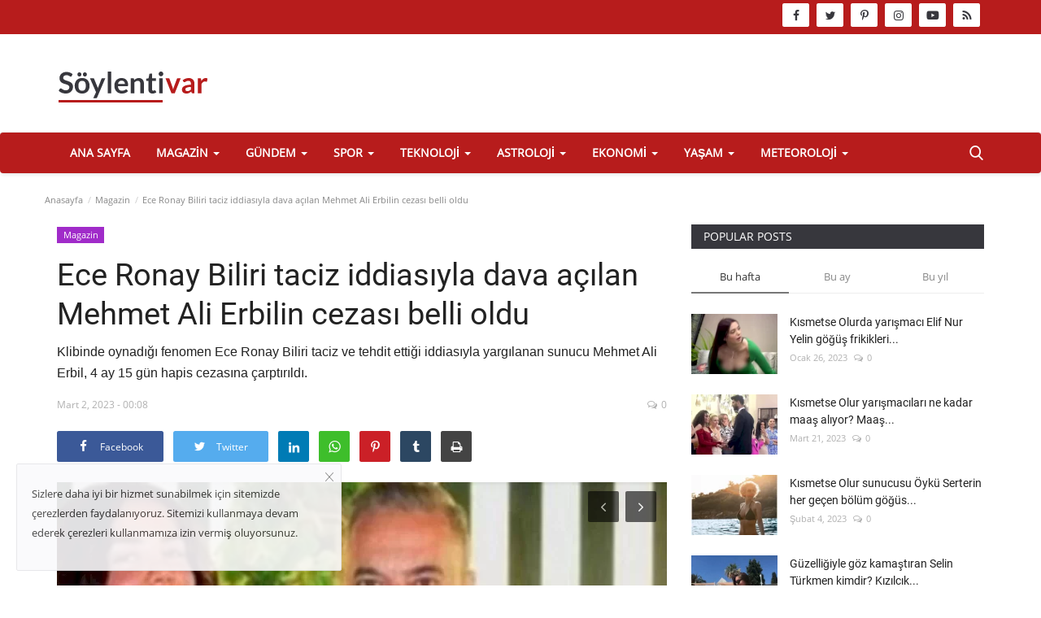

--- FILE ---
content_type: text/html; charset=UTF-8
request_url: https://soylentivar.com/ece-ronay-biliri-taciz-iddiasiyla-dava-acilan-mehmet-ali-erbilin-cezasi-belli-oldu
body_size: 19181
content:
<!DOCTYPE html>

<html lang="tr">
<head>
    <meta charset="utf-8">
    <meta http-equiv="X-UA-Compatible" content="IE=edge">
    <meta name="viewport" content="width=device-width,initial-scale=1">
    <title>Ece Ronay Biliri taciz iddiasıyla dava açılan Mehmet Ali Erbilin cezası belli oldu -  Soylentivar.com || Gündemin Tüm Söylentileri </title>
    <meta name="description" content="Klibinde oynadığı fenomen Ece Ronay Biliri taciz ve tehdit ettiği iddiasıyla yargılanan sunucu Mehmet Ali Erbil, 4 ay 15 gün hapis cezasına çarptırıldı."/>
    <meta name="keywords" content=""/>
    <meta name="author" content="Soylentivar.com"/>
    <meta property="og:locale" content="tr_TR"/>
    <meta property="og:site_name" content="Soylentivar"/>
            <meta property="og:type" content="article"/>
        <meta property="og:title" content="Ece Ronay Biliri taciz iddiasıyla dava açılan Mehmet Ali Erbilin cezası belli oldu"/>
        <meta property="og:description" content="Klibinde oynadığı fenomen Ece Ronay Biliri taciz ve tehdit ettiği iddiasıyla yargılanan sunucu Mehmet Ali Erbil, 4 ay 15 gün hapis cezasına çarptırıldı."/>
        <meta property="og:url" content="https://soylentivar.com/ece-ronay-biliri-taciz-iddiasiyla-dava-acilan-mehmet-ali-erbilin-cezasi-belli-oldu"/>
        <meta property="og:image" content="https://soylentivar.com/uploads/images/2023/03/ece-ronay-biliri-taciz-iddiasiyla-dava-acilan-mehmet-ali-erbilin-cezasi-belli-oldu7-63ffbf175a4f5.-750x500.webp"/>
        <meta property="og:image:width" content="750"/>
        <meta property="og:image:height" content="422"/>
        <meta property="article:author" content="soylentivar"/>
        <meta property="fb:app_id" content=""/>
                    <meta property="article:tag" content="ece ronay"/>
                    <meta property="article:tag" content="mehmet ali erbil"/>
                    <meta property="article:tag" content="fenomen"/>
                    <meta property="article:tag" content="ünlü"/>
                    <meta property="article:tag" content="magazin"/>
                <meta property="article:published_time" content="2023-03-02 00:08:39"/>
        <meta property="article:modified_time" content="2023-03-02 00:15:53"/>
        <meta name="twitter:card" content="summary_large_image"/>
        <meta name="twitter:site" content="@Soylentivar"/>
        <meta name="twitter:creator" content="@soylentivar"/>
        <meta name="twitter:title" content="Ece Ronay Biliri taciz iddiasıyla dava açılan Mehmet Ali Erbilin cezası belli oldu"/>
        <meta name="twitter:description" content="Klibinde oynadığı fenomen Ece Ronay Biliri taciz ve tehdit ettiği iddiasıyla yargılanan sunucu Mehmet Ali Erbil, 4 ay 15 gün hapis cezasına çarptırıldı."/>
        <meta name="twitter:image" content="https://soylentivar.com/uploads/images/2023/03/ece-ronay-biliri-taciz-iddiasiyla-dava-acilan-mehmet-ali-erbilin-cezasi-belli-oldu7-63ffbf175a4f5.-750x500.webp"/>
        <!-- pwa -->
            <link rel="amphtml" href="https://soylentivar.com/ece-ronay-biliri-taciz-iddiasiyla-dava-acilan-mehmet-ali-erbilin-cezasi-belli-oldu/amp"/>
        <link rel="manifest" href="https://soylentivar.com/manifest.json">
    <meta name="apple-mobile-web-app-capable" content="yes">
    <meta name="apple-mobile-web-app-title" content="soylentivar.com">
    <meta name="apple-mobile-web-app-status-bar-style" content="black">
    <link href="pwa/320x568.png"
          media="(device-width: 320px) and (device-height: 568px) and (-webkit-device-pixel-ratio: 2)"
          rel="apple-touch-startup-image"/>
    <link href="pwa/375x667.png"
          media="(device-width: 375px) and (device-height: 667px) and (-webkit-device-pixel-ratio: 2)"
          rel="apple-touch-startup-image"/>
    <link href="pwa/621x1104.png"
          media="(device-width: 621px) and (device-height: 1104px) and (-webkit-device-pixel-ratio: 3)"
          rel="apple-touch-startup-image"/>
    <link href="pwa/375x812.png"
          media="(device-width: 375px) and (device-height: 812px) and (-webkit-device-pixel-ratio: 3)"
          rel="apple-touch-startup-image"/>
    <link href="pwa/768x1024.png"
          media="(device-width: 768px) and (device-height: 1024px) and (-webkit-device-pixel-ratio: 2)"
          rel="apple-touch-startup-image"/>
    <link href="pwa/834x1112.png"
          media="(device-width: 834px) and (device-height: 1112px) and (-webkit-device-pixel-ratio: 2)"
          rel="apple-touch-startup-image"/>
    <link href="pwa/1024x1366.png"
          media="(device-width: 1024px) and (device-height: 1366px) and (-webkit-device-pixel-ratio: 2)"
          rel="apple-touch-startup-image"/>
    <link rel="apple-touch-icon" sizes="128x128" href="pwa/128x128.png">
    <link rel="apple-touch-icon-precomposed" sizes="128x128" href="pwa/128x128.png">
    <link rel="icon" sizes="192x192" href="pwa/192x192.png">
    <link rel="icon" sizes="144x144" href="pwa/144x144.png">
    <link rel="icon" sizes="128x128" href="pwa/128x128.png">
    <meta name="yandex-verification" content="36178c07750c7d78"/>
    <script>
        if ('serviceWorker' in navigator) {
            window.addEventListener('load', function () {
                navigator.serviceWorker.register('sw.js?v=6');
            });
        }
    </script>
    <script async src="https://pagead2.googlesyndication.com/pagead/js/adsbygoogle.js?client=ca-pub-9445992917373864"
            crossorigin="anonymous"></script>
    <script async src="https://www.googleoptimize.com/optimize.js?id=OPT-K5RH6RB"></script>
    <!-- Global site tag (gtag.js) - Google Analytics -->
    <script async src="https://www.googletagmanager.com/gtag/js?id=UA-204251844-1"></script>
    <script>
        window.dataLayer = window.dataLayer || [];

        function gtag() {
            dataLayer.push(arguments);
        }

        gtag('js', new Date());

        gtag('config', 'UA-204251844-1');
    </script>
    <!-- pwa -->
        <link rel="shortcut icon" type="image/png" href="https://soylentivar.com/uploads/logo/logo_6479055e4727c.png"/>
    <!-- Font-icons CSS -->
    <link href="https://soylentivar.com/assets/vendor/font-icons/css/vr-icons.min.css" rel="stylesheet"/>

    <link href="https://soylentivar.com/assets/vendor/bootstrap/css/bootstrap.min.css" rel="stylesheet"/>
    <link href="https://soylentivar.com/assets/css/style-1.7.min.css" rel="stylesheet"/>
    <!-- Plugins -->
    <link href="https://soylentivar.com/assets/css/plugins-1.7.css" rel="stylesheet"/>

    <!-- Color CSS -->
            <link href="https://soylentivar.com/assets/css/colors/red.min.css"
              rel="stylesheet"/>
        <script>var rtl = false;</script>
        <style>
   
    .section .section-head,.section-mid-title, .comment-section .nav-tabs {
        border-bottom: 2px solid #222222;
    }
    .post-content .post-summary h2 {font-family: Verdana, Helvetica, sans-serif}
    .mobile-menu-social li .telegram {background-color: #0088cc;border: 1px solid #0088cc;}  .mobile-menu-social li .youtube {background-color: #ff0000;border: 1px solid #ff0000;}
</style>        <script src="https://soylentivar.com/assets/js/hd.min.js"></script>
    <meta name="google-site-verification" content="wui8qxzUS0ttSajfVYrbIsEeO3HTuwFHA7AlwUcqFDw"/>
</head>

<header id="header">
    <div class="top-bar">
    <div class="container">
        <div class="col-sm-12">
            <div class="row">
                <ul class="top-menu top-menu-left">
                    <!--Print top menu pages-->
                                                                                                                                                                                                                                                                                                                                                                                    </ul>
                <div class="yaslasaga">
                    <div class="footer-widget f-widget-follow2">
                        <ul>
                                <!--if facebook url exists-->
    <li>
        <a class="facebook" href="https://www.facebook.com/soylentivarcom"
           target="_blank"><i class="icon-facebook"></i></a>
    </li>
    <!--if twitter url exists-->
    <li>
        <a class="twitter" href="https://twitter.com/soylentivarcom"
           target="_blank"><i class="icon-twitter"></i></a>
    </li>
    <!--if pinterest url exists-->
    <li>
        <a class="pinterest" href="https://tr.pinterest.com/soylentivarcom/"
           target="_blank"><i class="icon-pinterest"></i></a>
    </li>
    <!--if instagram url exists-->
    <li>
        <a class="instagram" href="https://www.instagram.com/soylentivarcom/"
           target="_blank"><i class="icon-instagram"></i></a>
    </li>
    <!--if linkedin url exists-->

    <!--if vk url exists-->

    <!--if telegram url exists-->

    <!--if youtube url exists-->
    <li>
        <a class="youtube" href="https://www.youtube.com/channel/UCr8UUBhE5jRJ1aAMjAEY3Vw"
           target="_blank"><i class="icon-youtube"></i></a>
    </li>

    <!--if rss active-->
    <li>
        <a class="rss" href="https://soylentivar.com/rss-feeds"><i class="icon-rss"></i>
        </a>
    </li>
                        </ul>
                    </div>

                </div>
            </div>
        </div>
    </div><!--/.container-->
</div><!--/.top-bar-->
    <div class="logo-banner">
        <div class="container">
            <div class="col-sm-12">
                <div class="row">
                    <div class="left">
                        <a href="https://soylentivar.com/">
                            <img src="https://soylentivar.com/uploads/logo/logo_6478fd10684b3.png"
                                 alt="logo" class="logo">
                        </a>
                    </div>
                    <div class="right">
                        <div class="pull-right">
                            

                        </div>
                    </div>
                </div>
            </div>
        </div><!--/.container-->
    </div><!--/.top-bar-->
    <nav class="navbar navbar-default main-menu megamenu">
    <div class="container">
        <div class="collapse navbar-collapse">
            <div class="row">
                <ul class="nav navbar-nav">
                                            <li class="">
                            <a href="https://soylentivar.com/">
                                Ana Sayfa                            </a>
                        </li>
                                        
    <li class="dropdown megamenu-fw mega-li-3 ">
        <a href="https://soylentivar.com/magazin" class="dropdown-toggle disabled" data-toggle="dropdown" role="button" aria-expanded="false">Magazin            <span class="caret"></span>
        </a>
        <!--Check if has posts-->
                    <ul class="dropdown-menu megamenu-content dropdown-top" role="menu" data-mega-ul="3">
                <li>
                    <div class="col-sm-12">
                        <div class="row">
                            <div class="sub-menu-right single-sub-menu">
                                <div class="row row-menu-right">
                                                                                <div class="col-sm-3 menu-post-item">
                                                                                                    <div class="post-item-image">
                                                        <a href="https://soylentivar.com/ismi-leonardo-dicaprio-ile-anilan-lottie-moss-sosyal-medyada-iddiali-paylasimlar">
                                                            

    
                                <img src="https://soylentivar.com/assets/img/img_bg_md.png" data-src="https://soylentivar.com/uploads/images/2024/01/ismi-leonardo-dicaprio-ile-anilan-lottie-moss-sosyal-medyada-iddiali-paylasimlar6-65a114280795a-380x226.webp" alt="İsmi Leonardo Dicaprio ile anılan Lottie Moss, sosyal medyada iddialı paylaşımlar!" class="lazyload img-responsive img-post"/>
            


                                                        </a>
                                                    </div>
                                                                                                <h3 class="title">
                                                    <a href="https://soylentivar.com/ismi-leonardo-dicaprio-ile-anilan-lottie-moss-sosyal-medyada-iddiali-paylasimlar">
                                                        İsmi Leonardo Dicaprio ile anılan Lottie Moss,...                                                    </a>
                                                </h3>
                                                <p class="post-meta">
                                                        <span>Ocak 12, 2024</span>
    <span><i class="icon-comment"></i>0</span>
                                                </p>
                                            </div>
                                                                                    <div class="col-sm-3 menu-post-item">
                                                                                                    <div class="post-item-image">
                                                        <a href="https://soylentivar.com/serenay-sarikaya-ile-mert-demirin-ask-iddialari-gucleniyor">
                                                            

    
                                <img src="https://soylentivar.com/assets/img/img_bg_md.png" data-src="https://soylentivar.com/uploads/images/2024/01/serenay-sarikaya-ile-mert-demirin-ask-iddialari-gucleniyor-65a10d6dea908-380x226.webp" alt="Serenay Sarıkaya ile Mert Demir&#039;in aşk iddiaları güçleniyor!" class="lazyload img-responsive img-post"/>
            


                                                        </a>
                                                    </div>
                                                                                                <h3 class="title">
                                                    <a href="https://soylentivar.com/serenay-sarikaya-ile-mert-demirin-ask-iddialari-gucleniyor">
                                                        Serenay Sarıkaya ile Mert Demir&#039;in aşk iddiaları...                                                    </a>
                                                </h3>
                                                <p class="post-meta">
                                                        <span>Ocak 12, 2024</span>
    <span><i class="icon-comment"></i>0</span>
                                                </p>
                                            </div>
                                                                                    <div class="col-sm-3 menu-post-item">
                                                                                                    <div class="post-item-image">
                                                        <a href="https://soylentivar.com/survivor-all-starda-nagihanin-sercana-gosterdigi-tepki-seyirciler-arasinda-gerginlik-olusturdu">
                                                            

    
                                <img src="https://soylentivar.com/assets/img/img_bg_md.png" data-src="https://soylentivar.com/uploads/images/2024/01/survivor-all-starda-nagihanin-sercana-gosterdigi-tepki-seyirciler-arasinda-gerginlik-olusturdu9-65a1070be59a9.-380x226.webp" alt="Survivor All Star&#039;da Nagihan&#039;ın Sercan&#039;a gösterdiği tepki seyirciler arasında gerginlik oluşturdu!" class="lazyload img-responsive img-post"/>
            


                                                        </a>
                                                    </div>
                                                                                                <h3 class="title">
                                                    <a href="https://soylentivar.com/survivor-all-starda-nagihanin-sercana-gosterdigi-tepki-seyirciler-arasinda-gerginlik-olusturdu">
                                                        Survivor All Star&#039;da Nagihan&#039;ın Sercan&#039;a gösterdiği...                                                    </a>
                                                </h3>
                                                <p class="post-meta">
                                                        <span>Ocak 12, 2024</span>
    <span><i class="icon-comment"></i>0</span>
                                                </p>
                                            </div>
                                                                                    <div class="col-sm-3 menu-post-item">
                                                                                                    <div class="post-item-image">
                                                        <a href="https://soylentivar.com/bahar-candan-ve-nihal-candan-kardeslerin-davasinda-6-sahis-daha-gozaltina-alindi">
                                                            

    
                                <img src="https://soylentivar.com/assets/img/img_bg_md.png" data-src="https://soylentivar.com/uploads/images/2024/01/bahar-candan-ve-nihal-candan-kardeslerin-davasinda-6-sahis-daha-gozaltina-alindi3-65a0ffdb9700e.-380x226.webp" alt="Bahar Candan ve Nihal Candan kardeşlerin davasında 6 şahıs daha gözaltına alındı!" class="lazyload img-responsive img-post"/>
            


                                                        </a>
                                                    </div>
                                                                                                <h3 class="title">
                                                    <a href="https://soylentivar.com/bahar-candan-ve-nihal-candan-kardeslerin-davasinda-6-sahis-daha-gozaltina-alindi">
                                                        Bahar Candan ve Nihal Candan kardeşlerin davasında...                                                    </a>
                                                </h3>
                                                <p class="post-meta">
                                                        <span>Ocak 12, 2024</span>
    <span><i class="icon-comment"></i>0</span>
                                                </p>
                                            </div>
                                                                                    <div class="col-sm-3 menu-post-item">
                                                                                                    <div class="post-item-image">
                                                        <a href="https://soylentivar.com/nejat-islerden-eski-rol-arkadasina-yumruk">
                                                            

    
                                <img src="https://soylentivar.com/assets/img/img_bg_md.png" data-src="https://soylentivar.com/uploads/images/2024/01/nejat-islerden-eski-rol-arkadasina-yumruk2-659c4e35cf81f-380x226.webp" alt="Nejat İşler&#039;den eski rol arkadaşına yumruk!" class="lazyload img-responsive img-post"/>
            


                                                        </a>
                                                    </div>
                                                                                                <h3 class="title">
                                                    <a href="https://soylentivar.com/nejat-islerden-eski-rol-arkadasina-yumruk">
                                                        Nejat İşler&#039;den eski rol arkadaşına yumruk!                                                    </a>
                                                </h3>
                                                <p class="post-meta">
                                                        <span>Ocak 8, 2024</span>
    <span><i class="icon-comment"></i>0</span>
                                                </p>
                                            </div>
                                                                        </div>
                            </div>
                        </div>
                    </div>
                </li>
            </ul>
            </li>



    <li class="dropdown megamenu-fw mega-li-4 ">
        <a href="https://soylentivar.com/gundem" class="dropdown-toggle disabled" data-toggle="dropdown" role="button" aria-expanded="false">Gündem            <span class="caret"></span>
        </a>
        <!--Check if has posts-->
                    <ul class="dropdown-menu megamenu-content dropdown-top" role="menu" data-mega-ul="4">
                <li>
                    <div class="col-sm-12">
                        <div class="row">
                            <div class="sub-menu-right single-sub-menu">
                                <div class="row row-menu-right">
                                                                                <div class="col-sm-3 menu-post-item">
                                                                                                    <div class="post-item-image">
                                                        <a href="https://soylentivar.com/efsane-vefat-etti-erkin-koray-hayatini-kaybetti">
                                                            

    
                                <img src="https://soylentivar.com/assets/img/img_bg_md.png" data-src="https://soylentivar.com/uploads/images/2023/08/efsane-vefat-etti-erkin-koray-hayatini-kaybetti3-64d13cae12dcc.-380x226.webp" alt="Efsane vefat etti! Erkin Koray hayatını kaybetti" class="lazyload img-responsive img-post"/>
            


                                                        </a>
                                                    </div>
                                                                                                <h3 class="title">
                                                    <a href="https://soylentivar.com/efsane-vefat-etti-erkin-koray-hayatini-kaybetti">
                                                        Efsane vefat etti! Erkin Koray hayatını kaybetti                                                    </a>
                                                </h3>
                                                <p class="post-meta">
                                                        <span>Ağustos 7, 2023</span>
    <span><i class="icon-comment"></i>0</span>
                                                </p>
                                            </div>
                                                                                    <div class="col-sm-3 menu-post-item">
                                                                                                    <div class="post-item-image">
                                                        <a href="https://soylentivar.com/mustafa-sarigul-ibb-icin-aday-iddialarina-yanit-verdi">
                                                            

    
                                <img src="https://soylentivar.com/assets/img/img_bg_md.png" data-src="https://soylentivar.com/uploads/images/2023/08/mustafa-sarigul-ibb-icin-aday-iddialarina-yanit-verdi5-64d0bd15176e2-380x226.webp" alt="Mustafa Sarıgül, İBB için aday iddialarına yanıt verdi!" class="lazyload img-responsive img-post"/>
            


                                                        </a>
                                                    </div>
                                                                                                <h3 class="title">
                                                    <a href="https://soylentivar.com/mustafa-sarigul-ibb-icin-aday-iddialarina-yanit-verdi">
                                                        Mustafa Sarıgül, İBB için aday iddialarına yanıt...                                                    </a>
                                                </h3>
                                                <p class="post-meta">
                                                        <span>Ağustos 7, 2023</span>
    <span><i class="icon-comment"></i>0</span>
                                                </p>
                                            </div>
                                                                                    <div class="col-sm-3 menu-post-item">
                                                                                                    <div class="post-item-image">
                                                        <a href="https://soylentivar.com/istanbulun-esenyurt-ilcesinde-yangin">
                                                            

    
                                <img src="https://soylentivar.com/assets/img/img_bg_md.png" data-src="https://soylentivar.com/uploads/images/2023/07/istanbulun-esenyurt-ilcesinde-yangin2-64c2569b80277-380x226.webp" alt="İstanbul&#039;un Esenyurt ilçesinde yangın!" class="lazyload img-responsive img-post"/>
            


                                                        </a>
                                                    </div>
                                                                                                <h3 class="title">
                                                    <a href="https://soylentivar.com/istanbulun-esenyurt-ilcesinde-yangin">
                                                        İstanbul&#039;un Esenyurt ilçesinde yangın!                                                    </a>
                                                </h3>
                                                <p class="post-meta">
                                                        <span>Temmuz 27, 2023</span>
    <span><i class="icon-comment"></i>0</span>
                                                </p>
                                            </div>
                                                                                    <div class="col-sm-3 menu-post-item">
                                                                                                    <div class="post-item-image">
                                                        <a href="https://soylentivar.com/manisada-orman-yangini-alasehirde-yangin-cikti">
                                                            

    
                                <img src="https://soylentivar.com/assets/img/img_bg_md.png" data-src="https://soylentivar.com/uploads/images/2023/07/manisada-orman-yangini-alasehirde-yangin-cikti2-64c254e8e3e7a.-750x700.webp" alt="Manisa&#039;da orman yangını! Alaşehir&#039;de yangın çıktı!" class="lazyload img-responsive img-post"/>
            


                                                        </a>
                                                    </div>
                                                                                                <h3 class="title">
                                                    <a href="https://soylentivar.com/manisada-orman-yangini-alasehirde-yangin-cikti">
                                                        Manisa&#039;da orman yangını! Alaşehir&#039;de yangın çıktı!                                                    </a>
                                                </h3>
                                                <p class="post-meta">
                                                        <span>Temmuz 27, 2023</span>
    <span><i class="icon-comment"></i>0</span>
                                                </p>
                                            </div>
                                                                                    <div class="col-sm-3 menu-post-item">
                                                                                                    <div class="post-item-image">
                                                        <a href="https://soylentivar.com/devlet-bahceli-chp-baskanligi-icin-aday-gosterdi">
                                                            

    
                                <img src="https://soylentivar.com/assets/img/img_bg_md.png" data-src="https://soylentivar.com/uploads/images/2023/07/devlet-bahceli-chp-baskanligi-icin-aday-gosterdi5-64c0187235cac.-380x226.webp" alt="Devlet Bahçeli, CHP Başkanlığı için aday gösterdi!" class="lazyload img-responsive img-post"/>
            


                                                        </a>
                                                    </div>
                                                                                                <h3 class="title">
                                                    <a href="https://soylentivar.com/devlet-bahceli-chp-baskanligi-icin-aday-gosterdi">
                                                        Devlet Bahçeli, CHP Başkanlığı için aday gösterdi!                                                    </a>
                                                </h3>
                                                <p class="post-meta">
                                                        <span>Temmuz 25, 2023</span>
    <span><i class="icon-comment"></i>0</span>
                                                </p>
                                            </div>
                                                                        </div>
                            </div>
                        </div>
                    </div>
                </li>
            </ul>
            </li>



    <li class="dropdown megamenu-fw mega-li-10 ">
        <a href="https://soylentivar.com/spor" class="dropdown-toggle disabled" data-toggle="dropdown" role="button" aria-expanded="false">Spor            <span class="caret"></span>
        </a>
        <!--Check if has posts-->
                    <ul class="dropdown-menu megamenu-content dropdown-top" role="menu" data-mega-ul="10">
                <li>
                    <div class="col-sm-12">
                        <div class="row">
                            <div class="sub-menu-right single-sub-menu">
                                <div class="row row-menu-right">
                                                                                <div class="col-sm-3 menu-post-item">
                                                                                                    <div class="post-item-image">
                                                        <a href="https://soylentivar.com/rade-krunic-fenerbahce-ile-anlasti">
                                                            

    
                                <img src="https://soylentivar.com/assets/img/img_bg_md.png" data-src="https://soylentivar.com/uploads/images/2024/01/rade-krunic-fenerbahce-ile-anlasti6-65a11b492d9d3-380x226.webp" alt="Rade Krunic Fenerbahçe ile anlaştı!" class="lazyload img-responsive img-post"/>
            


                                                        </a>
                                                    </div>
                                                                                                <h3 class="title">
                                                    <a href="https://soylentivar.com/rade-krunic-fenerbahce-ile-anlasti">
                                                        Rade Krunic Fenerbahçe ile anlaştı!                                                    </a>
                                                </h3>
                                                <p class="post-meta">
                                                        <span>Ocak 12, 2024</span>
    <span><i class="icon-comment"></i>0</span>
                                                </p>
                                            </div>
                                                                                    <div class="col-sm-3 menu-post-item">
                                                                                                    <div class="post-item-image">
                                                        <a href="https://soylentivar.com/besiktas-icin-anderson-talisca-zor-gozukuyor">
                                                            

    
                                <img src="https://soylentivar.com/assets/img/img_bg_md.png" data-src="https://soylentivar.com/uploads/images/2023/08/besiktas-icin-anderson-talisca-zor-gozukuyor5-64d376a1c6002-380x226.webp" alt="Beşiktaş için Anderson Talisca zor gözüküyor!" class="lazyload img-responsive img-post"/>
            


                                                        </a>
                                                    </div>
                                                                                                <h3 class="title">
                                                    <a href="https://soylentivar.com/besiktas-icin-anderson-talisca-zor-gozukuyor">
                                                        Beşiktaş için Anderson Talisca zor gözüküyor!                                                    </a>
                                                </h3>
                                                <p class="post-meta">
                                                        <span>Ağustos 9, 2023</span>
    <span><i class="icon-comment"></i>0</span>
                                                </p>
                                            </div>
                                                                                    <div class="col-sm-3 menu-post-item">
                                                                                                    <div class="post-item-image">
                                                        <a href="https://soylentivar.com/galatasaray-rahat-kazandi-olimpija-ljubljana-0-3-galatasaray-ozet">
                                                            

    
                                <img src="https://soylentivar.com/assets/img/img_bg_md.png" data-src="https://soylentivar.com/uploads/images/2023/08/galatasaray-rahat-kazandi-olimpija-ljubljana-0-3-galatasaray-ozet2-64d2adc3e2943-380x226.webp" alt="Galatasaray rahat kazandı! Olimpija Ljubljana 0-3 Galatasaray ÖZET" class="lazyload img-responsive img-post"/>
            


                                                        </a>
                                                    </div>
                                                                                                <h3 class="title">
                                                    <a href="https://soylentivar.com/galatasaray-rahat-kazandi-olimpija-ljubljana-0-3-galatasaray-ozet">
                                                        Galatasaray rahat kazandı! Olimpija Ljubljana...                                                    </a>
                                                </h3>
                                                <p class="post-meta">
                                                        <span>Ağustos 9, 2023</span>
    <span><i class="icon-comment"></i>0</span>
                                                </p>
                                            </div>
                                                                                    <div class="col-sm-3 menu-post-item">
                                                                                                    <div class="post-item-image">
                                                        <a href="https://soylentivar.com/arda-gulerden-guzel-haber-beklenenden-daha-cabuk-donecek">
                                                            

    
                                <img src="https://soylentivar.com/assets/img/img_bg_md.png" data-src="https://soylentivar.com/uploads/images/2023/08/arda-gulerden-guzel-haber-beklenenden-daha-cabuk-donecek6-64d0c5ecbf104-380x226.webp" alt="Arda Güler&#039;den güzel haber! Beklenenden daha çabuk dönecek" class="lazyload img-responsive img-post"/>
            


                                                        </a>
                                                    </div>
                                                                                                <h3 class="title">
                                                    <a href="https://soylentivar.com/arda-gulerden-guzel-haber-beklenenden-daha-cabuk-donecek">
                                                        Arda Güler&#039;den güzel haber! Beklenenden daha...                                                    </a>
                                                </h3>
                                                <p class="post-meta">
                                                        <span>Ağustos 7, 2023</span>
    <span><i class="icon-comment"></i>0</span>
                                                </p>
                                            </div>
                                                                                    <div class="col-sm-3 menu-post-item">
                                                                                                    <div class="post-item-image">
                                                        <a href="https://soylentivar.com/messi-costu-inter-miami-ceyrek-finale-yukseldi">
                                                            

    
                                <img src="https://soylentivar.com/assets/img/img_bg_md.png" data-src="https://soylentivar.com/uploads/images/2023/08/messi-costu-inter-miami-ceyrek-finale-yukseldi6-64d0afa4545e0-380x226.webp" alt="Messi coştu, İnter Miami çeyrek finale yükseldi!" class="lazyload img-responsive img-post"/>
            


                                                        </a>
                                                    </div>
                                                                                                <h3 class="title">
                                                    <a href="https://soylentivar.com/messi-costu-inter-miami-ceyrek-finale-yukseldi">
                                                        Messi coştu, İnter Miami çeyrek finale yükseldi!                                                    </a>
                                                </h3>
                                                <p class="post-meta">
                                                        <span>Ağustos 7, 2023</span>
    <span><i class="icon-comment"></i>0</span>
                                                </p>
                                            </div>
                                                                        </div>
                            </div>
                        </div>
                    </div>
                </li>
            </ul>
            </li>



    <li class="dropdown megamenu-fw mega-li-5 ">
        <a href="https://soylentivar.com/teknoloji" class="dropdown-toggle disabled" data-toggle="dropdown" role="button" aria-expanded="false">Teknoloji            <span class="caret"></span>
        </a>
        <!--Check if has posts-->
                    <ul class="dropdown-menu megamenu-content dropdown-top" role="menu" data-mega-ul="5">
                <li>
                    <div class="col-sm-12">
                        <div class="row">
                            <div class="sub-menu-right single-sub-menu">
                                <div class="row row-menu-right">
                                                                                <div class="col-sm-3 menu-post-item">
                                                                                                    <div class="post-item-image">
                                                        <a href="https://soylentivar.com/netflixten-yeni-ios-uygulamasi">
                                                            

    
                                <img src="https://soylentivar.com/assets/img/img_bg_md.png" data-src="https://soylentivar.com/uploads/images/2023/08/netflixten-yeni-ios-uygulamasi4-64d392efb64c9.-380x226.webp" alt="Netflix&#039;ten yeni İOS uygulaması!" class="lazyload img-responsive img-post"/>
            


                                                        </a>
                                                    </div>
                                                                                                <h3 class="title">
                                                    <a href="https://soylentivar.com/netflixten-yeni-ios-uygulamasi">
                                                        Netflix&#039;ten yeni İOS uygulaması!                                                    </a>
                                                </h3>
                                                <p class="post-meta">
                                                        <span>Ağustos 9, 2023</span>
    <span><i class="icon-comment"></i>0</span>
                                                </p>
                                            </div>
                                                                                    <div class="col-sm-3 menu-post-item">
                                                                                                    <div class="post-item-image">
                                                        <a href="https://soylentivar.com/elon-musk-dovus-xde-yayinlanacak-dedi-zuckerberg-hemen-cevap-verdi">
                                                            

    
                                <img src="https://soylentivar.com/assets/img/img_bg_md.png" data-src="https://soylentivar.com/uploads/images/2023/08/elon-musk-dovus-xde-yayinlanacak-dedi-zuckerberg-hemen-cevap-verdi2-64d0cb3cd4956-380x226.webp" alt="Elon Musk, &#039;dövüş X&#039;de yayınlanacak&#039; dedi. Zuckerberg hemen cevap verdi!" class="lazyload img-responsive img-post"/>
            


                                                        </a>
                                                    </div>
                                                                                                <h3 class="title">
                                                    <a href="https://soylentivar.com/elon-musk-dovus-xde-yayinlanacak-dedi-zuckerberg-hemen-cevap-verdi">
                                                        Elon Musk, &#039;dövüş X&#039;de yayınlanacak&#039; dedi. Zuckerberg...                                                    </a>
                                                </h3>
                                                <p class="post-meta">
                                                        <span>Ağustos 7, 2023</span>
    <span><i class="icon-comment"></i>0</span>
                                                </p>
                                            </div>
                                                                                    <div class="col-sm-3 menu-post-item">
                                                                                                    <div class="post-item-image">
                                                        <a href="https://soylentivar.com/twitter-ceosundan-degisim-aciklamasi-x-super-app-olmaya-yakin">
                                                            

    
                                <img src="https://soylentivar.com/assets/img/img_bg_md.png" data-src="https://soylentivar.com/uploads/images/2023/07/twitter-ceosundan-degisim-aciklamasi-x-super-app-olmaya-yakin3-64bfac0a0b318-380x226.webp" alt="Twitter CEO&#039;sundan değişim açıklaması! &#039;X&#039; süper app olmaya yakın" class="lazyload img-responsive img-post"/>
            


                                                        </a>
                                                    </div>
                                                                                                <h3 class="title">
                                                    <a href="https://soylentivar.com/twitter-ceosundan-degisim-aciklamasi-x-super-app-olmaya-yakin">
                                                        Twitter CEO&#039;sundan değişim açıklaması! &#039;X&#039; süper...                                                    </a>
                                                </h3>
                                                <p class="post-meta">
                                                        <span>Temmuz 25, 2023</span>
    <span><i class="icon-comment"></i>0</span>
                                                </p>
                                            </div>
                                                                                    <div class="col-sm-3 menu-post-item">
                                                                                                    <div class="post-item-image">
                                                        <a href="https://soylentivar.com/2023-yilinin-en-populer-programlama-dilleri-inovasyon-ve-gelisimin-onculeri">
                                                            

    
                                <img src="https://soylentivar.com/assets/img/img_bg_md.png" data-src="https://soylentivar.com/uploads/images/2023/07/2023-yilinin-en-populer-programlama-dilleri-inovasyon-ve-gelisimin-onculeri5-64ad49fb17423-380x226.webp" alt="2023 Yılının En Popüler Programlama Dilleri: İnovasyon ve Gelişimin Öncüleri" class="lazyload img-responsive img-post"/>
            


                                                        </a>
                                                    </div>
                                                                                                <h3 class="title">
                                                    <a href="https://soylentivar.com/2023-yilinin-en-populer-programlama-dilleri-inovasyon-ve-gelisimin-onculeri">
                                                        2023 Yılının En Popüler Programlama Dilleri:...                                                    </a>
                                                </h3>
                                                <p class="post-meta">
                                                        <span>Temmuz 8, 2023</span>
    <span><i class="icon-comment"></i>0</span>
                                                </p>
                                            </div>
                                                                                    <div class="col-sm-3 menu-post-item">
                                                                                                    <div class="post-item-image">
                                                        <a href="https://soylentivar.com/chatgpt-dogal-dil-isleme-ve-iletisimde-yapay-zeka">
                                                            

    
                                <img src="https://soylentivar.com/assets/img/img_bg_md.png" data-src="https://soylentivar.com/uploads/images/2024/01/chatgpt-dogal-dil-isleme-ve-iletisimde-yapay-zeka-659c489bd96dd-380x226.webp" alt="ChatGPT Nedir  ChatGPT Hakkında Bilinmesi Gerekenler" class="lazyload img-responsive img-post"/>
            


                                                        </a>
                                                    </div>
                                                                                                <h3 class="title">
                                                    <a href="https://soylentivar.com/chatgpt-dogal-dil-isleme-ve-iletisimde-yapay-zeka">
                                                        ChatGPT Nedir ChatGPT Hakkında Bilinmesi Gerekenler                                                    </a>
                                                </h3>
                                                <p class="post-meta">
                                                        <span>Temmuz 8, 2023</span>
    <span><i class="icon-comment"></i>0</span>
                                                </p>
                                            </div>
                                                                        </div>
                            </div>
                        </div>
                    </div>
                </li>
            </ul>
            </li>



    <li class="dropdown megamenu-fw mega-li-11 ">
        <a href="https://soylentivar.com/astroloji" class="dropdown-toggle disabled" data-toggle="dropdown" role="button" aria-expanded="false">Astroloji            <span class="caret"></span>
        </a>
        <!--Check if has posts-->
                    <ul class="dropdown-menu megamenu-content dropdown-top" role="menu" data-mega-ul="11">
                <li>
                    <div class="col-sm-12">
                        <div class="row">
                            <div class="sub-menu-right single-sub-menu">
                                <div class="row row-menu-right">
                                                                                <div class="col-sm-3 menu-post-item">
                                                                                                    <div class="post-item-image">
                                                        <a href="https://soylentivar.com/haftalik-burc-yorumlari-astroloji-de-bu-hafta-neler-var">
                                                            

    
                                <img src="https://soylentivar.com/assets/img/img_bg_md.png" data-src="https://soylentivar.com/uploads/images/2023/07/astroloji-burc-yorumlari-2023-haftalik-burc-yorumlari1-64abf29a44bb5-380x226.webp" alt="Haftalık burç yorumları! Astroloji de bu hafta neler var?" class="lazyload img-responsive img-post"/>
            


                                                        </a>
                                                    </div>
                                                                                                <h3 class="title">
                                                    <a href="https://soylentivar.com/haftalik-burc-yorumlari-astroloji-de-bu-hafta-neler-var">
                                                        Haftalık burç yorumları! Astroloji de bu hafta...                                                    </a>
                                                </h3>
                                                <p class="post-meta">
                                                        <span>Temmuz 10, 2023</span>
    <span><i class="icon-comment"></i>0</span>
                                                </p>
                                            </div>
                                                                                    <div class="col-sm-3 menu-post-item">
                                                                                                    <div class="post-item-image">
                                                        <a href="https://soylentivar.com/burclariniz-bu-hafta-sizlere-ne-soyluyor-haftalik-burc-yorumlari">
                                                            

    
                                <img src="https://soylentivar.com/assets/img/img_bg_md.png" data-src="https://soylentivar.com/uploads/images/2023/04/burclariniz-bu-hafta-sizlere-ne-soyluyor-haftalik-burc-yorumlari2-643e027859397.-380x226.webp" alt="Burçlarınız bu hafta sizlere ne söylüyor? Haftalık burç yorumları" class="lazyload img-responsive img-post"/>
            


                                                        </a>
                                                    </div>
                                                                                                <h3 class="title">
                                                    <a href="https://soylentivar.com/burclariniz-bu-hafta-sizlere-ne-soyluyor-haftalik-burc-yorumlari">
                                                        Burçlarınız bu hafta sizlere ne söylüyor? Haftalık...                                                    </a>
                                                </h3>
                                                <p class="post-meta">
                                                        <span>Nisan 18, 2023</span>
    <span><i class="icon-comment"></i>0</span>
                                                </p>
                                            </div>
                                                                                    <div class="col-sm-3 menu-post-item">
                                                                                                    <div class="post-item-image">
                                                        <a href="https://soylentivar.com/astroloji-bu-hafta-size-ne-soyluyor-haftalik-burc-yorumunuzda-bu-hafta-ne-var">
                                                            

    
                                <img src="https://soylentivar.com/assets/img/img_bg_md.png" data-src="https://soylentivar.com/uploads/images/2023/04/astroloji-bu-hafta-size-ne-soyluyor-haftalik-burc-yorumunuzda-bu-hafta-ne-var-6434934c14693.-380x226.webp" alt="Astroloji bu hafta size ne söylüyor? Haftalık burç yorumunuzda bu hafta ne var?" class="lazyload img-responsive img-post"/>
            


                                                        </a>
                                                    </div>
                                                                                                <h3 class="title">
                                                    <a href="https://soylentivar.com/astroloji-bu-hafta-size-ne-soyluyor-haftalik-burc-yorumunuzda-bu-hafta-ne-var">
                                                        Astroloji bu hafta size ne söylüyor? Haftalık...                                                    </a>
                                                </h3>
                                                <p class="post-meta">
                                                        <span>Nisan 11, 2023</span>
    <span><i class="icon-comment"></i>0</span>
                                                </p>
                                            </div>
                                                                                    <div class="col-sm-3 menu-post-item">
                                                                                                    <div class="post-item-image">
                                                        <a href="https://soylentivar.com/haftalik-burc-yorumlari-astroloji-bu-hafta-burclari-neler-bekliyor">
                                                            

    
                                <img src="https://soylentivar.com/assets/img/img_bg_md.png" data-src="https://soylentivar.com/uploads/images/2023/03/haftalik-burc-yorumlari-astroloji-bu-hafta-burclari-neler-bekliyor2-64221ef37378a-380x226.webp" alt="Haftalık burç yorumları! Astroloji bu hafta burçları neler bekliyor?" class="lazyload img-responsive img-post"/>
            


                                                        </a>
                                                    </div>
                                                                                                <h3 class="title">
                                                    <a href="https://soylentivar.com/haftalik-burc-yorumlari-astroloji-bu-hafta-burclari-neler-bekliyor">
                                                        Haftalık burç yorumları! Astroloji bu hafta burçları...                                                    </a>
                                                </h3>
                                                <p class="post-meta">
                                                        <span>Mart 28, 2023</span>
    <span><i class="icon-comment"></i>0</span>
                                                </p>
                                            </div>
                                                                                    <div class="col-sm-3 menu-post-item">
                                                                                                    <div class="post-item-image">
                                                        <a href="https://soylentivar.com/haftalik-burc-yorumlari-astroloji-bu-hafta-ne-diyor-burclariniz-nelerden-hoslaniyor">
                                                            

    
                                <img src="https://soylentivar.com/assets/img/img_bg_md.png" data-src="https://soylentivar.com/uploads/images/2023/03/astroloji-burc-yorumlari-2023-haftalik-burc-yorumlari13-6419095e7d15a-380x226.webp" alt="Haftalık Burç yorumları! Astroloji bu hafta ne diyor? Burçlarınız nelerden hoşlanıyor?" class="lazyload img-responsive img-post"/>
            


                                                        </a>
                                                    </div>
                                                                                                <h3 class="title">
                                                    <a href="https://soylentivar.com/haftalik-burc-yorumlari-astroloji-bu-hafta-ne-diyor-burclariniz-nelerden-hoslaniyor">
                                                        Haftalık Burç yorumları! Astroloji bu hafta ne...                                                    </a>
                                                </h3>
                                                <p class="post-meta">
                                                        <span>Mart 21, 2023</span>
    <span><i class="icon-comment"></i>0</span>
                                                </p>
                                            </div>
                                                                        </div>
                            </div>
                        </div>
                    </div>
                </li>
            </ul>
            </li>



    <li class="dropdown megamenu-fw mega-li-1 ">
        <a href="https://soylentivar.com/ekonomi" class="dropdown-toggle disabled" data-toggle="dropdown" role="button" aria-expanded="false">Ekonomi            <span class="caret"></span>
        </a>
        <!--Check if has posts-->
                    <ul class="dropdown-menu megamenu-content dropdown-top" role="menu" data-mega-ul="1">
                <li>
                    <div class="col-sm-12">
                        <div class="row">
                            <div class="sub-menu-right single-sub-menu">
                                <div class="row row-menu-right">
                                                                                <div class="col-sm-3 menu-post-item">
                                                                                                    <div class="post-item-image">
                                                        <a href="https://soylentivar.com/ucak-biletlerine-yuzde-65-zam">
                                                            

    
                                <img src="https://soylentivar.com/assets/img/img_bg_md.png" data-src="https://soylentivar.com/uploads/images/2023/08/ucak-biletlerine-yuzde-65-zam4-64d398dbebf4c.-380x226.webp" alt="Uçak biletlerine yüzde 65 zam!" class="lazyload img-responsive img-post"/>
            


                                                        </a>
                                                    </div>
                                                                                                <h3 class="title">
                                                    <a href="https://soylentivar.com/ucak-biletlerine-yuzde-65-zam">
                                                        Uçak biletlerine yüzde 65 zam!                                                    </a>
                                                </h3>
                                                <p class="post-meta">
                                                        <span>Ağustos 9, 2023</span>
    <span><i class="icon-comment"></i>0</span>
                                                </p>
                                            </div>
                                                                                    <div class="col-sm-3 menu-post-item">
                                                                                                    <div class="post-item-image">
                                                        <a href="https://soylentivar.com/dolar-ve-euro-haftaya-artisla-basladi">
                                                            

    
                                <img src="https://soylentivar.com/assets/img/img_bg_md.png" data-src="https://soylentivar.com/uploads/images/2023/08/dolar-ve-euro-haftaya-artisla-basladi5-64d0c08e9f324-380x226.webp" alt="Dolar ve Euro haftaya artışla başladı!" class="lazyload img-responsive img-post"/>
            


                                                        </a>
                                                    </div>
                                                                                                <h3 class="title">
                                                    <a href="https://soylentivar.com/dolar-ve-euro-haftaya-artisla-basladi">
                                                        Dolar ve Euro haftaya artışla başladı!                                                    </a>
                                                </h3>
                                                <p class="post-meta">
                                                        <span>Ağustos 7, 2023</span>
    <span><i class="icon-comment"></i>0</span>
                                                </p>
                                            </div>
                                                                                    <div class="col-sm-3 menu-post-item">
                                                                                                    <div class="post-item-image">
                                                        <a href="https://soylentivar.com/cumhurbaskani-erdogandan-850-farkli-proje-plani">
                                                            

    
                                <img src="https://soylentivar.com/assets/img/img_bg_md.png" data-src="https://soylentivar.com/uploads/images/2023/07/cumhurbaskani-erdogandan-850-farkli-proje-plani-64bfa5767904b-380x226.webp" alt="Cumhurbaşkanı Erdoğan&#039;dan 850 farklı proje planı" class="lazyload img-responsive img-post"/>
            


                                                        </a>
                                                    </div>
                                                                                                <h3 class="title">
                                                    <a href="https://soylentivar.com/cumhurbaskani-erdogandan-850-farkli-proje-plani">
                                                        Cumhurbaşkanı Erdoğan&#039;dan 850 farklı proje planı                                                    </a>
                                                </h3>
                                                <p class="post-meta">
                                                        <span>Temmuz 25, 2023</span>
    <span><i class="icon-comment"></i>0</span>
                                                </p>
                                            </div>
                                                                                    <div class="col-sm-3 menu-post-item">
                                                                                                    <div class="post-item-image">
                                                        <a href="https://soylentivar.com/otoyol-ve-kopru-gecis-fiyatlarina-kdv-zammi">
                                                            

    
                                <img src="https://soylentivar.com/assets/img/img_bg_md.png" data-src="https://soylentivar.com/uploads/images/2023/07/otoyol-ve-kopru-gecis-fiyatlarina-kdv-zammi5-64ae8c2f3dc36-380x226.webp" alt="Otoyol ve köprü geçiş fiyatlarına KDV zammı!" class="lazyload img-responsive img-post"/>
            


                                                        </a>
                                                    </div>
                                                                                                <h3 class="title">
                                                    <a href="https://soylentivar.com/otoyol-ve-kopru-gecis-fiyatlarina-kdv-zammi">
                                                        Otoyol ve köprü geçiş fiyatlarına KDV zammı!                                                    </a>
                                                </h3>
                                                <p class="post-meta">
                                                        <span>Temmuz 12, 2023</span>
    <span><i class="icon-comment"></i>0</span>
                                                </p>
                                            </div>
                                                                                    <div class="col-sm-3 menu-post-item">
                                                                                                    <div class="post-item-image">
                                                        <a href="https://soylentivar.com/gram-altinda-rekor-ustune-rekor-altin-ne-kadar">
                                                            

    
                                <img src="https://soylentivar.com/assets/img/img_bg_md.png" data-src="https://soylentivar.com/uploads/images/2023/07/gram-altinda-rekor-ustune-rekor-altin-ne-kadar-64ad386503cf5-380x226.webp" alt="Gram altında rekor üstüne rekor! Altın ne kadar?" class="lazyload img-responsive img-post"/>
            


                                                        </a>
                                                    </div>
                                                                                                <h3 class="title">
                                                    <a href="https://soylentivar.com/gram-altinda-rekor-ustune-rekor-altin-ne-kadar">
                                                        Gram altında rekor üstüne rekor! Altın ne kadar?                                                    </a>
                                                </h3>
                                                <p class="post-meta">
                                                        <span>Temmuz 11, 2023</span>
    <span><i class="icon-comment"></i>0</span>
                                                </p>
                                            </div>
                                                                        </div>
                            </div>
                        </div>
                    </div>
                </li>
            </ul>
            </li>



    <li class="dropdown megamenu-fw mega-li-7 ">
        <a href="https://soylentivar.com/yasam" class="dropdown-toggle disabled" data-toggle="dropdown" role="button" aria-expanded="false">Yaşam            <span class="caret"></span>
        </a>
        <!--Check if has posts-->
                    <ul class="dropdown-menu megamenu-content dropdown-top" role="menu" data-mega-ul="7">
                <li>
                    <div class="col-sm-12">
                        <div class="row">
                            <div class="sub-menu-right single-sub-menu">
                                <div class="row row-menu-right">
                                                                                <div class="col-sm-3 menu-post-item">
                                                                                                    <div class="post-item-image">
                                                        <a href="https://soylentivar.com/yag-yakimini-hizlandiran-gidalar">
                                                            

    
                                <img src="https://soylentivar.com/assets/img/img_bg_md.png" data-src="https://soylentivar.com/uploads/images/2024/09/yag-yakimini-hizlandiran-gidalar-66ec79c87d8b9.-380x226.webp" alt="Yağ Yakımını Hızlandıran Gıdalar " class="lazyload img-responsive img-post"/>
            


                                                        </a>
                                                    </div>
                                                                                                <h3 class="title">
                                                    <a href="https://soylentivar.com/yag-yakimini-hizlandiran-gidalar">
                                                        Yağ Yakımını Hızlandıran Gıdalar                                                     </a>
                                                </h3>
                                                <p class="post-meta">
                                                        <span>Eylül 19, 2024</span>
    <span><i class="icon-comment"></i>0</span>
                                                </p>
                                            </div>
                                                                                    <div class="col-sm-3 menu-post-item">
                                                                                                    <div class="post-item-image">
                                                        <a href="https://soylentivar.com/kilo-vermek-icin-yapilmamasi-gereken-5-hata">
                                                            

    
                                <img src="https://soylentivar.com/assets/img/img_bg_md.png" data-src="https://soylentivar.com/uploads/images/2024/09/kilo-vermek-icin-yapilmamasi-gereken-5-hata-1-66ec7883c5f9a.-380x226.webp" alt="Kilo Vermek İçin Yapılmaması Gereken 5 Hata" class="lazyload img-responsive img-post"/>
            


                                                        </a>
                                                    </div>
                                                                                                <h3 class="title">
                                                    <a href="https://soylentivar.com/kilo-vermek-icin-yapilmamasi-gereken-5-hata">
                                                        Kilo Vermek İçin Yapılmaması Gereken 5 Hata                                                    </a>
                                                </h3>
                                                <p class="post-meta">
                                                        <span>Eylül 19, 2024</span>
    <span><i class="icon-comment"></i>0</span>
                                                </p>
                                            </div>
                                                                                    <div class="col-sm-3 menu-post-item">
                                                                                                    <div class="post-item-image">
                                                        <a href="https://soylentivar.com/en-iyi-10-kilo-verme-yontemi-2024-guncel">
                                                            

    
                                <img src="https://soylentivar.com/assets/img/img_bg_md.png" data-src="https://soylentivar.com/uploads/images/2024/09/en-iyi-10-kilo-verme-yontemi-2024-guncel-2-66ec7721be247.-380x226.webp" alt="En İyi 10 Kilo Verme Yöntemi (2024 Güncel)" class="lazyload img-responsive img-post"/>
            


                                                        </a>
                                                    </div>
                                                                                                <h3 class="title">
                                                    <a href="https://soylentivar.com/en-iyi-10-kilo-verme-yontemi-2024-guncel">
                                                        En İyi 10 Kilo Verme Yöntemi (2024 Güncel)                                                    </a>
                                                </h3>
                                                <p class="post-meta">
                                                        <span>Eylül 19, 2024</span>
    <span><i class="icon-comment"></i>0</span>
                                                </p>
                                            </div>
                                                                                    <div class="col-sm-3 menu-post-item">
                                                                                                    <div class="post-item-image">
                                                        <a href="https://soylentivar.com/karincalari-evden-kovmak-icin-en-iyi-5-cozum">
                                                            

    
                                <img src="https://soylentivar.com/assets/img/img_bg_md.png" data-src="https://soylentivar.com/uploads/images/2023/08/karincalari-evden-kovmak-icin-en-iyi-5-cozum2-64d37ced3a580.-380x226.webp" alt="Karıncaları Evden Kovmak İçin En İyi 5 Çözüm" class="lazyload img-responsive img-post"/>
            


                                                        </a>
                                                    </div>
                                                                                                <h3 class="title">
                                                    <a href="https://soylentivar.com/karincalari-evden-kovmak-icin-en-iyi-5-cozum">
                                                        Karıncaları Evden Kovmak İçin En İyi 5 Çözüm                                                    </a>
                                                </h3>
                                                <p class="post-meta">
                                                        <span>Ağustos 9, 2023</span>
    <span><i class="icon-comment"></i>0</span>
                                                </p>
                                            </div>
                                                                                    <div class="col-sm-3 menu-post-item">
                                                                                                    <div class="post-item-image">
                                                        <a href="https://soylentivar.com/lgs-2-nakil-sonuclari-aciklandi">
                                                            

    
                                <img src="https://soylentivar.com/assets/img/img_bg_md.png" data-src="https://soylentivar.com/uploads/images/2023/08/lgs-2-nakil-sonuclari-aciklandi3-64d0b2fceb851-380x226.webp" alt="LGS 2. nakil sonuçları açıklandı!" class="lazyload img-responsive img-post"/>
            


                                                        </a>
                                                    </div>
                                                                                                <h3 class="title">
                                                    <a href="https://soylentivar.com/lgs-2-nakil-sonuclari-aciklandi">
                                                        LGS 2. nakil sonuçları açıklandı!                                                    </a>
                                                </h3>
                                                <p class="post-meta">
                                                        <span>Ağustos 7, 2023</span>
    <span><i class="icon-comment"></i>0</span>
                                                </p>
                                            </div>
                                                                        </div>
                            </div>
                        </div>
                    </div>
                </li>
            </ul>
            </li>



    <li class="dropdown megamenu-fw mega-li-12 ">
        <a href="https://soylentivar.com/meteoroloji" class="dropdown-toggle disabled" data-toggle="dropdown" role="button" aria-expanded="false">Meteoroloji            <span class="caret"></span>
        </a>
        <!--Check if has posts-->
                    <ul class="dropdown-menu megamenu-content dropdown-top" role="menu" data-mega-ul="12">
                <li>
                    <div class="col-sm-12">
                        <div class="row">
                            <div class="sub-menu-right single-sub-menu">
                                <div class="row row-menu-right">
                                                                                <div class="col-sm-3 menu-post-item">
                                                                                                    <div class="post-item-image">
                                                        <a href="https://soylentivar.com/meteorolojiden-bu-kez-yagmur-uyarisi-sicakliklar-dusuyor">
                                                            

    
                                <img src="https://soylentivar.com/assets/img/img_bg_md.png" data-src="https://soylentivar.com/uploads/images/2023/08/meteorolojiden-bu-kez-yagmur-uyarisi-sicakliklar-dusuyor2-64d0cfc9eee38.-380x226.webp" alt="Meteoroloji&#039;den bu kez yağmur uyarısı! Sıcaklıklar düşüyor" class="lazyload img-responsive img-post"/>
            


                                                        </a>
                                                    </div>
                                                                                                <h3 class="title">
                                                    <a href="https://soylentivar.com/meteorolojiden-bu-kez-yagmur-uyarisi-sicakliklar-dusuyor">
                                                        Meteoroloji&#039;den bu kez yağmur uyarısı! Sıcaklıklar...                                                    </a>
                                                </h3>
                                                <p class="post-meta">
                                                        <span>Ağustos 7, 2023</span>
    <span><i class="icon-comment"></i>0</span>
                                                </p>
                                            </div>
                                                                                    <div class="col-sm-3 menu-post-item">
                                                                                                    <div class="post-item-image">
                                                        <a href="https://soylentivar.com/dusmesi-beklenen-sicakliklar-tam-tersi-artis-gosterecek">
                                                            

    
                                <img src="https://soylentivar.com/assets/img/img_bg_md.png" data-src="https://soylentivar.com/uploads/images/2023/07/dusmesi-beklenen-sicakliklar-tam-tersi-artis-gosterecek-64bfa8de22f6b-380x226.webp" alt="Düşmesi beklenen sıcaklıklar tam tersi artış gösterecek!" class="lazyload img-responsive img-post"/>
            


                                                        </a>
                                                    </div>
                                                                                                <h3 class="title">
                                                    <a href="https://soylentivar.com/dusmesi-beklenen-sicakliklar-tam-tersi-artis-gosterecek">
                                                        Düşmesi beklenen sıcaklıklar tam tersi artış...                                                    </a>
                                                </h3>
                                                <p class="post-meta">
                                                        <span>Temmuz 25, 2023</span>
    <span><i class="icon-comment"></i>0</span>
                                                </p>
                                            </div>
                                                                                    <div class="col-sm-3 menu-post-item">
                                                                                                    <div class="post-item-image">
                                                        <a href="https://soylentivar.com/meteoroloji-antalyayi-orman-yanginlari-icin-uyardi">
                                                            

    
                                <img src="https://soylentivar.com/assets/img/img_bg_md.png" data-src="https://soylentivar.com/uploads/images/2023/07/meteoroloji-antalyayi-orman-yanginlari-icin-uyardi-64ae86d7734fe-380x226.webp" alt="Meteoroloji, Antalya&#039;yı &#039;orman yangınları&#039; için uyardı!" class="lazyload img-responsive img-post"/>
            


                                                        </a>
                                                    </div>
                                                                                                <h3 class="title">
                                                    <a href="https://soylentivar.com/meteoroloji-antalyayi-orman-yanginlari-icin-uyardi">
                                                        Meteoroloji, Antalya&#039;yı &#039;orman yangınları&#039; için...                                                    </a>
                                                </h3>
                                                <p class="post-meta">
                                                        <span>Temmuz 12, 2023</span>
    <span><i class="icon-comment"></i>0</span>
                                                </p>
                                            </div>
                                                                                    <div class="col-sm-3 menu-post-item">
                                                                                                    <div class="post-item-image">
                                                        <a href="https://soylentivar.com/meteorolojiden-yuksek-sicaklik-uyarisi-3-bolgeye-dikkat">
                                                            

    
                                <img src="https://soylentivar.com/assets/img/img_bg_md.png" data-src="https://soylentivar.com/uploads/images/2023/07/meteorolojiden-yuksek-sicaklik-uyarisi-3-bolgeye-dikkat6-64ad5f7a93056-380x226.webp" alt="Meteoroloji&#039;den yüksek sıcaklık uyarısı! 3 bölgeye dikkat!" class="lazyload img-responsive img-post"/>
            


                                                        </a>
                                                    </div>
                                                                                                <h3 class="title">
                                                    <a href="https://soylentivar.com/meteorolojiden-yuksek-sicaklik-uyarisi-3-bolgeye-dikkat">
                                                        Meteoroloji&#039;den yüksek sıcaklık uyarısı! 3 bölgeye...                                                    </a>
                                                </h3>
                                                <p class="post-meta">
                                                        <span>Temmuz 11, 2023</span>
    <span><i class="icon-comment"></i>0</span>
                                                </p>
                                            </div>
                                                                                    <div class="col-sm-3 menu-post-item">
                                                                                                    <div class="post-item-image">
                                                        <a href="https://soylentivar.com/meteorolojiden-saganak-yagmur-uyarisi">
                                                            

    
                                <img src="https://soylentivar.com/assets/img/img_bg_md.png" data-src="https://soylentivar.com/uploads/images/2023/07/meteorolojiden-saganak-yagmur-uyarisi3-64a7e14eca894.-380x226.webp" alt="Meteoroloji&#039;den sağanak yağmur uyarısı" class="lazyload img-responsive img-post"/>
            


                                                        </a>
                                                    </div>
                                                                                                <h3 class="title">
                                                    <a href="https://soylentivar.com/meteorolojiden-saganak-yagmur-uyarisi">
                                                        Meteoroloji&#039;den sağanak yağmur uyarısı                                                    </a>
                                                </h3>
                                                <p class="post-meta">
                                                        <span>Temmuz 7, 2023</span>
    <span><i class="icon-comment"></i>0</span>
                                                </p>
                                            </div>
                                                                        </div>
                            </div>
                        </div>
                    </div>
                </li>
            </ul>
            </li>



                                    </ul>
                <ul class="nav navbar-nav navbar-right">
                    <li class="li-search">
                        <a class="search-icon"><i class="icon-search"></i></a>
                        <div class="search-form">
                            <form action="https://soylentivar.com/search" method="get" id="search_validate" accept-charset="utf-8">
                            <input type="text" name="q" maxlength="300" pattern=".*\S+.*" class="form-control form-input" placeholder="Ara..."  required>
                            <button class="btn btn-default"><i class="icon-search"></i></button>
                            </form>                        </div>
                    </li>
                </ul>
            </div>
        </div><!-- /.navbar-collapse -->
    </div>
</nav>
    <div class="mobile-nav-container">
        <div class="nav-mobile-header">
            <div class="container-fluid">
                <div class="row">
                    <div class="nav-mobile-header-container">
                        <div class="menu-icon">
                            <a href="javascript:void(0)" class="btn-open-mobile-nav"><i class="icon-menu"></i></a>
                        </div>
                        <div class="mobile-logo">
                            <a href="https://soylentivar.com/">
                                <img src="https://soylentivar.com/uploads/logo/logo_6478fd10684b3.png" alt="logo"
                                     class="logo lazyload" width='240' height='57'>
                            </a>
                        </div>
                        <div class="mobile-search">
                            <a class="search-icon"><i class="icon-search"></i></a>
                        </div>
                    </div>
                </div>
            </div>
        </div>
    </div>

</header>
<div id="overlay_bg" class="overlay-bg"></div>

<div class="mobile-nav-search">
    <div class="search-form">
        <form action="https://soylentivar.com/search" method="get" accept-charset="utf-8">
        <input type="text" name="q" maxlength="300" pattern=".*\S+.*"
               class="form-control form-input"
               placeholder="Ara..." required>
        <button class="btn btn-default"><i class="icon-search"></i></button>
        </form>    </div>
</div>
<div id="navMobile" class="nav-mobile">
    <div class="nav-mobile-inner">
        <div class="row">
            <div class="col-sm-12 mobile-nav-buttons">
                            </div>
        </div>

                <div class="row">
            <div class="col-sm-12">
                <ul class="nav navbar-nav">
                                            <li class="nav-item">
                            <a href="https://soylentivar.com/" class="nav-link">
                                Ana Sayfa                            </a>
                        </li>
                                                                            <li class="nav-item">
                                        <a href="https://soylentivar.com/magazin" class="nav-link">
                                            Magazin                                        </a>
                                    </li>
                                                                    <li class="nav-item">
                                        <a href="https://soylentivar.com/gundem" class="nav-link">
                                            Gündem                                        </a>
                                    </li>
                                                                    <li class="nav-item">
                                        <a href="https://soylentivar.com/spor" class="nav-link">
                                            Spor                                        </a>
                                    </li>
                                                                    <li class="nav-item">
                                        <a href="https://soylentivar.com/teknoloji" class="nav-link">
                                            Teknoloji                                        </a>
                                    </li>
                                                                    <li class="nav-item">
                                        <a href="https://soylentivar.com/astroloji" class="nav-link">
                                            Astroloji                                        </a>
                                    </li>
                                                                    <li class="nav-item">
                                        <a href="https://soylentivar.com/ekonomi" class="nav-link">
                                            Ekonomi                                        </a>
                                    </li>
                                                                    <li class="nav-item">
                                        <a href="https://soylentivar.com/yasam" class="nav-link">
                                            Yaşam                                        </a>
                                    </li>
                                                                    <li class="nav-item">
                                        <a href="https://soylentivar.com/meteoroloji" class="nav-link">
                                            Meteoroloji                                        </a>
                                    </li>
                                
                                    </ul>
            </div>
        </div>
    </div>

    <div class="nav-mobile-footer">
        <ul class="mobile-menu-social">
            <!--Include social media links-->
                <!--if facebook url exists-->
    <li>
        <a class="facebook" href="https://www.facebook.com/soylentivarcom"
           target="_blank"><i class="icon-facebook"></i></a>
    </li>
    <!--if twitter url exists-->
    <li>
        <a class="twitter" href="https://twitter.com/soylentivarcom"
           target="_blank"><i class="icon-twitter"></i></a>
    </li>
    <!--if pinterest url exists-->
    <li>
        <a class="pinterest" href="https://tr.pinterest.com/soylentivarcom/"
           target="_blank"><i class="icon-pinterest"></i></a>
    </li>
    <!--if instagram url exists-->
    <li>
        <a class="instagram" href="https://www.instagram.com/soylentivarcom/"
           target="_blank"><i class="icon-instagram"></i></a>
    </li>
    <!--if linkedin url exists-->

    <!--if vk url exists-->

    <!--if telegram url exists-->

    <!--if youtube url exists-->
    <li>
        <a class="youtube" href="https://www.youtube.com/channel/UCr8UUBhE5jRJ1aAMjAEY3Vw"
           target="_blank"><i class="icon-youtube"></i></a>
    </li>

    <!--if rss active-->
    <li>
        <a class="rss" href="https://soylentivar.com/rss-feeds"><i class="icon-rss"></i>
        </a>
    </li>
        </ul>
    </div>
</div>


<!-- Section: wrapper -->
<div id="wrapper">
    <div class="container">
        <div class="row">
            <!-- breadcrumb -->
            <div>
                <ol class="breadcrumb">
                    <li class="breadcrumb-item">
                        <a href="https://soylentivar.com/">Anasayfa</a>
                    </li>
                                                    <li class="breadcrumb-item active">
                                    <a href="https://soylentivar.com/magazin">Magazin</a>
                                </li>
                                                <li class="breadcrumb-item active"> Ece Ronay Biliri taciz iddiasıyla dava açılan Mehmet Ali Erbilin cezası belli oldu</li>
                </ol>
            </div>

            <div id="content" class="col-sm-8 col-xs-12">

                <div class="post-content">
                    <p class="m-0">
                        <a href="https://soylentivar.com/magazin">
                            <label class="category-label" style="background-color: #a02bc9">
                                Magazin                            </label>
                        </a>
                    </p>

                    <h1 class="title">Ece Ronay Biliri taciz iddiasıyla dava açılan Mehmet Ali Erbilin cezası belli oldu</h1>
                                            <div class="post-summary">
                            <h2>
                                Klibinde oynadığı fenomen Ece Ronay Biliri taciz ve tehdit ettiği iddiasıyla yargılanan sunucu Mehmet Ali Erbil, 4 ay 15 gün hapis cezasına çarptırıldı.                            </h2>
                        </div>
                                        <div class="post-meta">
                        
                        <div class="post-details-meta-date">
                                                            <span class="sp-left">Mart 2, 2023&nbsp;-&nbsp;00:08</span>
                                                    </div>

                        
                                                    <span class="sp-right"><i class="icon-comment"></i>0</span>
                                            </div>

                    <div class="post-share">
                        <!--include Social Share -->
                        
<ul class="share-box">
    <li class="share-li-lg">
        <a href="javascript:void(0)"
           onclick="window.open('https://www.facebook.com/sharer/sharer.php?u=https://soylentivar.com/ece-ronay-biliri-taciz-iddiasiyla-dava-acilan-mehmet-ali-erbilin-cezasi-belli-oldu', 'Share This Post', 'width=640,height=450');return false"
           class="social-btn-lg facebook">
            <i class="icon-facebook"></i>
            <span>Facebook</span>
        </a>
    </li>

    <li class="share-li-lg">
        <a href="javascript:void(0)"
           onclick="window.open('https://twitter.com/share?url=https://soylentivar.com/ece-ronay-biliri-taciz-iddiasiyla-dava-acilan-mehmet-ali-erbilin-cezasi-belli-oldu&amp;text=Ece Ronay Biliri taciz iddiasıyla dava açılan Mehmet Ali Erbilin cezası belli oldu', 'Share This Post', 'width=640,height=450');return false"
           class="social-btn-lg twitter">
            <i class="icon-twitter"></i>
            <span>Twitter</span>
        </a>
    </li>
    <li class="share-li-sm">
        <a href="javascript:void(0)"
           onclick="window.open('https://www.facebook.com/sharer/sharer.php?u=https://soylentivar.com/ece-ronay-biliri-taciz-iddiasiyla-dava-acilan-mehmet-ali-erbilin-cezasi-belli-oldu', 'Share This Post', 'width=640,height=450');return false"
           class="social-btn-sm facebook">
            <i class="icon-facebook"></i>
        </a>
    </li>

    <li class="share-li-sm">
        <a href="javascript:void(0)"
           onclick="window.open('https://twitter.com/share?url=https://soylentivar.com/ece-ronay-biliri-taciz-iddiasiyla-dava-acilan-mehmet-ali-erbilin-cezasi-belli-oldu&amp;text=Ece Ronay Biliri taciz iddiasıyla dava açılan Mehmet Ali Erbilin cezası belli oldu', 'Share This Post', 'width=640,height=450');return false"
           class="social-btn-sm twitter">
            <i class="icon-twitter"></i>
        </a>
    </li>

    <li>
        <a href="javascript:void(0)"
           onclick="window.open('http://www.linkedin.com/shareArticle?mini=true&amp;url=https://soylentivar.com/ece-ronay-biliri-taciz-iddiasiyla-dava-acilan-mehmet-ali-erbilin-cezasi-belli-oldu', 'Share This Post', 'width=640,height=450');return false"
           class="social-btn-sm linkedin">
            <i class="icon-linkedin"></i>
        </a>
    </li>
    <li class="li-whatsapp">
        <a href="https://api.whatsapp.com/send?text=Ece Ronay Biliri taciz iddiasıyla dava açılan Mehmet Ali Erbilin cezası belli oldu - https://soylentivar.com/ece-ronay-biliri-taciz-iddiasiyla-dava-acilan-mehmet-ali-erbilin-cezasi-belli-oldu"
           class="social-btn-sm whatsapp"
           target="_blank">
            <i class="icon-whatsapp"></i>
        </a>
    </li>
    <li>
        <a href="javascript:void(0)"
           onclick="window.open('http://pinterest.com/pin/create/button/?url=https://soylentivar.com/ece-ronay-biliri-taciz-iddiasiyla-dava-acilan-mehmet-ali-erbilin-cezasi-belli-oldu&amp;media=https://soylentivar.com/uploads/images/2023/03/ece-ronay-biliri-taciz-iddiasiyla-dava-acilan-mehmet-ali-erbilin-cezasi-belli-oldu7-63ffbf175a4f5.-750x500.webp', 'Share This Post', 'width=640,height=450');return false"
           class="social-btn-sm pinterest">
            <i class="icon-pinterest"></i>
        </a>
    </li>
    <li>
        <a href="javascript:void(0)"
           onclick="window.open('http://www.tumblr.com/share/link?url=https://soylentivar.com/ece-ronay-biliri-taciz-iddiasiyla-dava-acilan-mehmet-ali-erbilin-cezasi-belli-oldu&amp;title=Ece Ronay Biliri taciz iddiasıyla dava açılan Mehmet Ali Erbilin cezası belli oldu', 'Share This Post', 'width=640,height=450');return false"
           class="social-btn-sm tumblr">
            <i class="icon-tumblr"></i>
        </a>
    </li>
    <li>
        <a href="javascript:void(0)" id="print_post" class="social-btn-sm btn-print">
            <i class="icon-print"></i>
        </a>
    </li>

    <!--Add to Reading List-->
                
</ul>



                    </div>

                                            
<div class="post-image">
    <div class="post-image-inner">
                    <div class="show-on-page-load">
                <div id="post-detail-slider" class="post-detail-slider">

                                            <!-- slider item -->
                        <div class="post-detail-slider-item">

                            <img src="https://soylentivar.com/uploads/images/2023/03/ece-ronay-biliri-taciz-iddiasiyla-dava-acilan-mehmet-ali-erbilin-cezasi-belli-oldu6-63ffc04dcddb9-750x700.webp" class="img-responsive center-image" alt="Ece Ronay Biliri taciz iddiasıyla dava açılan Mehmet Ali Erbilin cezası belli oldu"/>
                        </div>
                                            <!-- slider item -->
                        <div class="post-detail-slider-item">

                            <img src="https://soylentivar.com/uploads/images/2023/03/ece-ronay-biliri-taciz-iddiasiyla-dava-acilan-mehmet-ali-erbilin-cezasi-belli-oldu5-63ffc02fb7d4f-750x700.webp" class="img-responsive center-image" alt="Ece Ronay Biliri taciz iddiasıyla dava açılan Mehmet Ali Erbilin cezası belli oldu"/>
                        </div>
                                            <!-- slider item -->
                        <div class="post-detail-slider-item">

                            <img src="https://soylentivar.com/uploads/images/2023/03/ece-ronay-biliri-taciz-iddiasiyla-dava-acilan-mehmet-ali-erbilin-cezasi-belli-oldu3-63ffc00d8d29d-750x700.webp" class="img-responsive center-image" alt="Ece Ronay Biliri taciz iddiasıyla dava açılan Mehmet Ali Erbilin cezası belli oldu"/>
                        </div>
                                            <!-- slider item -->
                        <div class="post-detail-slider-item">

                            <img src="https://soylentivar.com/uploads/images/2023/03/ece-ronay-biliri-taciz-iddiasiyla-dava-acilan-mehmet-ali-erbilin-cezasi-belli-oldu4-63ffbfe061641-750x700.webp" class="img-responsive center-image" alt="Ece Ronay Biliri taciz iddiasıyla dava açılan Mehmet Ali Erbilin cezası belli oldu"/>
                        </div>
                                    </div>
                <div id="post-detail-slider-nav" class="slider-nav post-detail-slider-nav">
                    <button class="prev"><i class="icon-arrow-left"></i></button>
                    <button class="next"><i class="icon-arrow-right"></i></button>
                </div>
            </div>
            </div>
</div>                        



                        <div class="post-text">
                            <article>
                            <h2><strong><br />Klibinde oynadığı fenomen Ece Ronay Bilir'i taciz ve tehdit ettiği iddiasıyla yargılanan sunucu Mehmet Ali Erbil, 4 ay 15 g&uuml;n hapis cezasına &ccedil;arptırıldı.<br /><br /></strong></h2>
<h2><strong>"İLETİŞİM YOLUYLA CİNSEL TACİZ" İDDİASI<br /><br /></strong></h2>
<img src="https://soylentivar.com/uploads/images/2023/03/ece-ronay-biliri-taciz-iddiasiyla-dava-acilan-mehmet-ali-erbilin-cezasi-belli-oldu-63ffbf6cd87e9-750x700.webp" alt="ece-ronay-biliri-taciz-iddiasiyla-dava-acilan-mehmet-ali-erbilin-cezasi-belli-oldu" width="750" height="700" /><br /><br /><strong></strong>
Klipte oynadığı sosyal medya fenomeni Ece Ronay Bilir'e g&ouml;nderdiği mesajların ortaya &ccedil;ıkmasının ardından Mehmet hakkında "elektronik iletişim yoluyla cinsel taciz" su&ccedil;undan 8 yıl 10 ay hapis cezası istendi. sesli, yazılı veya g&ouml;rsel mesajla hakaret" ve "tehdit" su&ccedil;larından. Ali Erbil'in yargılanmasına devam edildi.
<h3><br /><strong>DURUŞMAYA KATILMADILAR<br /><br /></strong></h3>
<img src="https://soylentivar.com/uploads/images/2023/03/ece-ronay-biliri-taciz-iddiasiyla-dava-acilan-mehmet-ali-erbilin-cezasi-belli-oldu2-63ffbf8d5a606-750x700.webp" alt="ece-ronay-biliri-taciz-iddiasiyla-dava-acilan-mehmet-ali-erbilin-cezasi-belli-oldu" width="750" height="700" /><br /><br /><strong></strong>
Anadolu 67. Asliye Ceza Mahkemesi'nde g&ouml;r&uuml;len karar duruşmasına Ece Ronay Bilir ve sanık Mehmet Ali Erbil katılmazken, salonda tarafların avukatları hazır bulundu.
<h3><br /><strong>BERAAT KARARI<br /><br /></strong></h3>
<img src="https://soylentivar.com/uploads/images/2023/03/ece-ronay-biliri-taciz-iddiasiyla-dava-acilan-mehmet-ali-erbilin-cezasi-belli-oldu4-63ffbfe061641-750x700.webp" alt="ece-ronay-biliri-taciz-iddiasiyla-dava-acilan-mehmet-ali-erbilin-cezasi-belli-oldu" width="750" height="700" /><br /><br /><strong></strong>
Davayı karara bağlayan mahkeme, Mehmet Ali Erbil'i 'tehdit' su&ccedil;unun unsurlarının oluşmadığı gerek&ccedil;esiyle bu su&ccedil;tan beraat ettirdi.
<h3><br /><strong>13 BİN 100 TL PARA CEZASI<br /><br /></strong></h3>
<img src="https://soylentivar.com/uploads/images/2023/03/ece-ronay-biliri-taciz-iddiasiyla-dava-acilan-mehmet-ali-erbilin-cezasi-belli-oldu3-63ffc00d8d29d-750x700.webp" alt="ece-ronay-biliri-taciz-iddiasiyla-dava-acilan-mehmet-ali-erbilin-cezasi-belli-oldu" width="750" height="700" /><br /><br /><strong></strong>
'Hakaret' su&ccedil;undan 13 bin 100 TL adli para cezasına &ccedil;arptırılan Erbil, 'cinsel taciz' su&ccedil;undan 4 ay 15 g&uuml;n hapis cezasına &ccedil;arptırıldı.
<h4><br /><strong>MEHMET ALİ ERBİL SAVUNMASI<br /><br /></strong></h4>
<img src="https://soylentivar.com/uploads/images/2023/03/ece-ronay-biliri-taciz-iddiasiyla-dava-acilan-mehmet-ali-erbilin-cezasi-belli-oldu5-63ffc02fb7d4f-750x700.webp" alt="ece-ronay-biliri-taciz-iddiasiyla-dava-acilan-mehmet-ali-erbilin-cezasi-belli-oldu" width="750" height="700" /><br /><br /><strong></strong>
Mehmet Ali Erbil ise savunmasında, "B&ouml;yle bir olayın tuzak olduğunu d&uuml;ş&uuml;n&uuml;yorum. Hi&ccedil;bir menfaat g&ouml;zetmeden Z kuşağına yardım etmek istedim, klipte oynadım. Teklif onlardan geldi. Ardından bir arkadaş olduğumuza dair kamuoyuna a&ccedil;ıklama yapıldı bu yaşıma kadar 4 evlilik ve ilişkim oldu taciz şiddet falan s&ouml;z konusu olmadı tuzağa geldim benimle g&ouml;r&uuml;nt&uuml;l&uuml; telefon g&ouml;r&uuml;şmesi yaptı bunlarda m&uuml;stehcen g&ouml;r&uuml;nt&uuml;ler vardı G&ouml;r&uuml;nt&uuml;ler.Beni evine davet etti.Adresini bilmiyordum,adres verdi.Sonra asistanım devreye girdi 'muhatap olacağım' dedi.Asistanımla diyaloglara girdi.Tanımlayarak ikramiye yaptı. Bunu taciz olarak g&ouml;r&uuml;yorum. Kandırıldığımı d&uuml;ş&uuml;n&uuml;yorum" dedi.
<h4><br /><strong>İDDİALARI YALANLADI<br /><br /></strong></h4>
<img src="https://soylentivar.com/uploads/images/2023/03/ece-ronay-biliri-taciz-iddiasiyla-dava-acilan-mehmet-ali-erbilin-cezasi-belli-oldu6-63ffc04dcddb9-750x700.webp" alt="ece-ronay-biliri-taciz-iddiasiyla-dava-acilan-mehmet-ali-erbilin-cezasi-belli-oldu" width="750" height="700" /><br /><br /><strong></strong>
İddianamede yer alan mesajların sorulması &uuml;zerine Mehmet Ali Erbil, "Mesajın atıldığı g&uuml;n olaya yardımcım karışmıştı ve 'Bu akşam yanında uyumak istiyorum' diye mesaj atmıştı. İddianame konusu. Mesaj atıldığında telefon elimde bile yoktu. Mesajdan haberim yoktu. B&ouml;yle bir olay oldu 'Seni korumak i&ccedil;in b&ouml;yle bir mesaj attım' dedi".<br /><br />                        </article>
                        </div>

                        <!--Optional Url Button -->
                        
                        <!--Optional Url Button -->
                        
                    
                    <div class="post-tags">
                                                    <h2 class="tags-title">Etiketler:</h2>
                            <ul class="tag-list">
                                                                    <li>
                                        <a href="https://soylentivar.com/tag/ece-ronay">
                                            ece ronay                                        </a>
                                    </li>
                                                                    <li>
                                        <a href="https://soylentivar.com/tag/mehmet-ali-erbil">
                                            mehmet ali erbil                                        </a>
                                    </li>
                                                                    <li>
                                        <a href="https://soylentivar.com/tag/fenomen">
                                            fenomen                                        </a>
                                    </li>
                                                                    <li>
                                        <a href="https://soylentivar.com/tag/unlu">
                                            ünlü                                        </a>
                                    </li>
                                                                    <li>
                                        <a href="https://soylentivar.com/tag/magazin">
                                            magazin                                        </a>
                                    </li>
                                                            </ul>
                                            </div>

                </div>

                <!--include next previous post -->
                <div class="col-sm-12 post-next-prev">
    <div class="row">
        <div class="col-sm-6 col-xs-12 left">
                            <p>
                    <span><i class="icon-angle-left" aria-hidden="true"></i>Önceki Söylenti Haberi</span>
                </p>
                <h3 class="title">
                    <a href="https://soylentivar.com/unlu-oyuncu-bugra-gulsoy-ile-nilufer-gurbuz-ayrildiklarini-acikladilar">
                        Ünlü oyuncu Buğra Gülsoy ile Nilüfer Gürbüz ayrıldıklarını açıkladılar                    </a>
                </h3>
                    </div>
        <div class="col-sm-6 col-xs-12 right">
                            <p>
                    <span>Sonraki Söylenti Haberi<i class="icon-angle-right" aria-hidden="true"></i></span>
                </p>
                <h3 class="title">
                    <a href="https://soylentivar.com/unlu-sarkici-gulsen-icin-istenen-ceza-aciklandi">
                        Ünlü şarkıcı Gülşen için istenen ceza açıklandı                    </a>
                </h3>
                    </div>
    </div>
</div>


                                    <div class="col-sm-12 col-xs-12">
                        <div class="row">
                            <div class="reactions noselect">
                                <h4 class="title-reactions">Tepkiniz ne oldu?</h4>
                                <div id="reactions_result">
                                    
    <div class="col-reaction col-reaction-like" onclick="make_reaction('3258', 'dislike', 'turkce');">
        <div class="col-sm-12">
            <div class="row">
                <div class="icon-cnt">
                    <img src="https://soylentivar.com/assets/img/reactions/dislike.webp" alt="dislike" class="img-reaction">
                </div>
            </div>
            <div class="row">
                <div class="progress progress-bar-vertical">
                    <span class="span-vote">0</span>
                    <div class="progress-bar " role="progressbar" aria-valuenow="0" aria-valuemin="0" aria-valuemax="100"
                       style="height: 0%;"></div>
                   </div>
               </div>
               <div class="row">
                <button class="btn-reaction ">
                    <span>Beğenmedim</span>
                </button>
            </div>
        </div>
    </div>

    <div class="col-reaction col-reaction-like" onclick="make_reaction('3258', 'love', 'turkce');">
        <div class="col-sm-12">
            <div class="row">
                <div class="icon-cnt">
                    <img src="https://soylentivar.com/assets/img/reactions/love.webp" alt="love" class="img-reaction">
                </div>
            </div>
            <div class="row">
                <div class="progress progress-bar-vertical">
                    <span class="span-vote">0</span>
                    <div class="progress-bar " role="progressbar" aria-valuenow="0" aria-valuemin="0" aria-valuemax="100"
                       style="height: 0%;"></div>
                   </div>
               </div>
               <div class="row">
                <button class="btn-reaction ">
                    <span>Harika</span>
                </button>
            </div>
        </div>
    </div>

    <div class="col-reaction col-reaction-like" onclick="make_reaction('3258', 'funny', 'turkce');">
        <div class="col-sm-12">
            <div class="row">
                <div class="icon-cnt">
                    <img src="https://soylentivar.com/assets/img/reactions/funny.webp" alt="funny" class="img-reaction">
                </div>
            </div>
            <div class="row">
                <div class="progress progress-bar-vertical">
                    <span class="span-vote">0</span>
                    <div class="progress-bar " role="progressbar" aria-valuenow="0" aria-valuemin="0" aria-valuemax="100"
                       style="height: 0%;"></div>
                   </div>
               </div>
               <div class="row">
                <button class="btn-reaction ">
                    <span>Eğlenceli </span>
                </button>
            </div>
        </div>
    </div>

    <div class="col-reaction col-reaction-like" onclick="make_reaction('3258', 'angry', 'turkce');">
        <div class="col-sm-12">
            <div class="row">
                <div class="icon-cnt">
                    <img src="https://soylentivar.com/assets/img/reactions/angry.webp" alt="angry" class="img-reaction">
                </div>
            </div>
            <div class="row">
                <div class="progress progress-bar-vertical">
                    <span class="span-vote">0</span>
                    <div class="progress-bar " role="progressbar" aria-valuenow="0" aria-valuemin="0" aria-valuemax="100"
                       style="height: 0%;"></div>
                   </div>
               </div>
               <div class="row">
                <button class="btn-reaction ">
                    <span>Berbat</span>
                </button>
            </div>
        </div>
    </div>

    <div class="col-reaction col-reaction-like" onclick="make_reaction('3258', 'sad', 'turkce');">
        <div class="col-sm-12">
            <div class="row">
                <div class="icon-cnt">
                    <img src="https://soylentivar.com/assets/img/reactions/sad.webp" alt="sad" class="img-reaction">
                </div>
            </div>
            <div class="row">
                <div class="progress progress-bar-vertical">
                    <span class="span-vote">0</span>
                    <div class="progress-bar " role="progressbar" aria-valuenow="0" aria-valuemin="0" aria-valuemax="100"
                       style="height: 0%;"></div>
                   </div>
               </div>
               <div class="row">
                <button class="btn-reaction ">
                    <span>Üzücü</span>
                </button>
            </div>
        </div>
    </div>

    <div class="col-reaction col-reaction-like" onclick="make_reaction('3258', 'wow', 'turkce');">
        <div class="col-sm-12">
            <div class="row">
                <div class="icon-cnt">
                    <img src="https://soylentivar.com/assets/img/reactions/wow.webp" alt="wow" class="img-reaction">
                </div>
            </div>
            <div class="row">
                <div class="progress progress-bar-vertical">
                    <span class="span-vote">0</span>
                    <div class="progress-bar " role="progressbar" aria-valuenow="0" aria-valuemin="0" aria-valuemax="100"
                       style="height: 0%;"></div>
                   </div>
               </div>
               <div class="row">
                <button class="btn-reaction ">
                    <span>Wow!!</span>
                </button>
            </div>
        </div>
    </div>


                                </div>
                            </div>
                        </div>
                    </div>
                
                <!--Include banner-->
                


                <!--include about author -->
                
                <section class="section section-related-posts">
                    <div class="section-head">
                        <h4 class="title">İlgili Haberler</h4>
                    </div>

                    <div class="section-content">
                        <div class="row">
                                                        
                                
                                <!--include post item-->
                                <div class="col-sm-4 col-xs-12">
                                    
<!--Post item small-->
<div class="post-item-mid">
            <div class="post-item-image">
            <a href="https://soylentivar.com/dilan-citakin-paylasiminda-babasinin-adini-bile-gecirmemesi-gozlerden-kacmadi">
                

    
                                <img src="https://soylentivar.com/assets/img/img_bg_md.png" data-src="https://soylentivar.com/uploads/images/2023/03/dilan-citakin-paylasiminda-babasinin-adini-bile-gecirmemesi-gozlerden-kacmadi5-64233708bea92-380x226.webp" alt="Dilan Çıtakın paylaşımında babasının adını bile geçirmemesi gözlerden kaçmadı" class="lazyload img-responsive img-post"/>
            


            </a>
        </div>
        <h3 class="title">
        <a href="https://soylentivar.com/dilan-citakin-paylasiminda-babasinin-adini-bile-gecirmemesi-gozlerden-kacmadi">
            Dilan Çıtakın paylaşımında babasının adını bile geçirmemesi...        </a>
    </h3>
    <p class="post-meta">
            <span>Mart 28, 2023</span>
    <span><i class="icon-comment"></i>0</span>
    </p>
</div>                                </div>

                                                            
                                
                                <!--include post item-->
                                <div class="col-sm-4 col-xs-12">
                                    
<!--Post item small-->
<div class="post-item-mid">
            <div class="post-item-image">
            <a href="https://soylentivar.com/soylemezsem-olmaz-sunucusu-bircan-bali-intihara-tesebbus-etti-iddiasi">
                

    
                                <img src="https://soylentivar.com/assets/img/img_bg_md.png" data-src="https://soylentivar.com/uploads/images/2023/01/soylemezsem-olmaz-sunucusu-bircan-bali-intihara-tesebbus-etti-iddiasi-63c6d55546cdf-380x226.webp" alt="Söylemezsem Olmaz Sunucusu Bircan Bali: İntihara Teşebbüs Etti İddiası!" class="lazyload img-responsive img-post"/>
            


            </a>
        </div>
        <h3 class="title">
        <a href="https://soylentivar.com/soylemezsem-olmaz-sunucusu-bircan-bali-intihara-tesebbus-etti-iddiasi">
            Söylemezsem Olmaz Sunucusu Bircan Bali: İntihara Teşebbüs...        </a>
    </h3>
    <p class="post-meta">
            <span>Ocak 16, 2023</span>
    <span><i class="icon-comment"></i>0</span>
    </p>
</div>                                </div>

                                                            
                                
                                <!--include post item-->
                                <div class="col-sm-4 col-xs-12">
                                    
<!--Post item small-->
<div class="post-item-mid">
            <div class="post-item-image">
            <a href="https://soylentivar.com/guzel-oyuncu-hande-ercel-kisa-tayt-ile-pozlari-ve-zayifligiyla-gozlerden-kacmiyor">
                

    
                                <img src="https://soylentivar.com/assets/img/img_bg_md.png" data-src="https://soylentivar.com/uploads/images/2023/03/guzel-oyuncu-hande-ercel-kisa-tayt-ile-pozlari-ve-zayifligiyla-gozlerden-kacmiyor7-6419b80aa03f9-380x226.webp" alt="Güzel oyuncu Hande Erçel kısa tayt ile pozları ve zayıflığıyla gözlerden kaçmıyor" class="lazyload img-responsive img-post"/>
            


            </a>
        </div>
        <h3 class="title">
        <a href="https://soylentivar.com/guzel-oyuncu-hande-ercel-kisa-tayt-ile-pozlari-ve-zayifligiyla-gozlerden-kacmiyor">
            Güzel oyuncu Hande Erçel kısa tayt ile pozları ve zayıflığıyla...        </a>
    </h3>
    <p class="post-meta">
            <span>Mart 21, 2023</span>
    <span><i class="icon-comment"></i>0</span>
    </p>
</div>                                </div>

                                                            
                                                                    <div class="col-sm-12"></div>
                                
                                <!--include post item-->
                                <div class="col-sm-4 col-xs-12">
                                    
<!--Post item small-->
<div class="post-item-mid">
            <div class="post-item-image">
            <a href="https://soylentivar.com/unlu-isimlerden-ozkan-ugurun-ailesine-taziye-ziyareti">
                

    
                                <img src="https://soylentivar.com/assets/img/img_bg_md.png" data-src="https://soylentivar.com/uploads/images/2023/07/unlu-isimlerden-ozkan-ugurun-ailesine-taziye-ziyareti3-64ac0f56f3393.-380x226.webp" alt="Ünlü isimlerden Özkan Uğur&#039;un ailesine taziye ziyareti" class="lazyload img-responsive img-post"/>
            


            </a>
        </div>
        <h3 class="title">
        <a href="https://soylentivar.com/unlu-isimlerden-ozkan-ugurun-ailesine-taziye-ziyareti">
            Ünlü isimlerden Özkan Uğur&#039;un ailesine taziye ziyareti        </a>
    </h3>
    <p class="post-meta">
            <span>Temmuz 10, 2023</span>
    <span><i class="icon-comment"></i>0</span>
    </p>
</div>                                </div>

                                                            
                                
                                <!--include post item-->
                                <div class="col-sm-4 col-xs-12">
                                    
<!--Post item small-->
<div class="post-item-mid">
            <div class="post-item-image">
            <a href="https://soylentivar.com/kismetse-olur-sunucusu-oyku-serterin-her-gecen-bolum-gogus-dekolteleri-daha-cok-dikkat-cekiyor">
                

    
                                <img src="https://soylentivar.com/assets/img/img_bg_md.png" data-src="https://soylentivar.com/uploads/images/2023/02/kismetse-olur-sunucusu-oyku-serterin-her-gecen-bolum-gogus-dekolteleri-daha-cok-dikkat-cekiyor10-63ddd096cb2be-380x226.webp" alt="Kısmetse Olur sunucusu Öykü Serterin her geçen bölüm göğüs dekolteleri daha çok dikkat çekiyor" class="lazyload img-responsive img-post"/>
            


            </a>
        </div>
        <h3 class="title">
        <a href="https://soylentivar.com/kismetse-olur-sunucusu-oyku-serterin-her-gecen-bolum-gogus-dekolteleri-daha-cok-dikkat-cekiyor">
            Kısmetse Olur sunucusu Öykü Serterin her geçen bölüm göğüs...        </a>
    </h3>
    <p class="post-meta">
            <span>Şubat 4, 2023</span>
    <span><i class="icon-comment"></i>0</span>
    </p>
</div>                                </div>

                                                            
                                
                                <!--include post item-->
                                <div class="col-sm-4 col-xs-12">
                                    
<!--Post item small-->
<div class="post-item-mid">
            <div class="post-item-image">
            <a href="https://soylentivar.com/yesilcamin-gozde-oyuncusu-bahar-oztan-4-kez-kansere-yakalandi">
                

    
                                <img src="https://soylentivar.com/assets/img/img_bg_md.png" data-src="https://soylentivar.com/uploads/images/2023/03/yesilcamin-gozde-oyuncusu-bahar-oztan-4-kez-kansere-yakalandi-641cad3cde577.-380x226.webp" alt="Yeşilçamın gözde oyuncusu Bahar Öztan 4. kez kansere yakalandı" class="lazyload img-responsive img-post"/>
            


            </a>
        </div>
        <h3 class="title">
        <a href="https://soylentivar.com/yesilcamin-gozde-oyuncusu-bahar-oztan-4-kez-kansere-yakalandi">
            Yeşilçamın gözde oyuncusu Bahar Öztan 4. kez kansere yakalandı        </a>
    </h3>
    <p class="post-meta">
            <span>Mart 23, 2023</span>
    <span><i class="icon-comment"></i>0</span>
    </p>
</div>                                </div>

                                                                                    </div>
                    </div>
                </section>

                                    <section id="comments" class="section">
                        <div class="col-sm-12 col-xs-12">
                            <div class="row">
                                <div class="comment-section">
                                                                            <ul class="nav nav-tabs">
                                                                                            <li class="active"><a data-toggle="tab" href="#site_comments">Yorumlar</a></li>
                                                                                                                                </ul>

                                        <div class="tab-content">
                                                                                            <div id="site_comments" class="tab-pane fade in active">
                                                    <!-- include comments -->
                                                        <form id="make_comment">
        <input type="hidden" name="parent_id" value="0">
        <input type="hidden" name="post_id" value="3258">
        <div class="form-row">
            <div class="row">
                <div class="form-group col-md-6">
                    <label>İsim</label>
                    <input type="text" name="name" class="form-control form-input" maxlength="40" placeholder="İsim">
                </div>
                <div class="form-group col-md-6">
                    <label>Email</label>
                    <input type="email" name="email" class="form-control form-input" maxlength="100" placeholder="Email">
                </div>
            </div>
        </div>
        <div class="form-group">
            <label>Yorum</label>
            <textarea name="comment" class="form-control form-input form-textarea" maxlength="4999" placeholder="Yorum"></textarea>
        </div>
        <div class="form-group"><div class="g-recaptcha" data-sitekey="6LeZqQEfAAAAAJygU5qfikN-MwWln9o-EYPinBrV" data-theme="light" data-type="image" data-size="normal" ></div><script type="text/javascript" src="https://www.google.com/recaptcha/api.js?render=onload&hl=tr" async defer></script> </div>        <button type="submit" class="btn btn-md btn-custom">Yorumu Gönder</button>
    </form>
<div id="message-comment-result" class="message-comment-result"></div>
                                                    <div id="comment-result">
                                                        <input type="hidden" value="5" id="post_comment_limit">
<div class="row">
    <div class="col-sm-12">
        <div class="comments">
                        <ul class="comment-list">
                            </ul>
        </div>
    </div>

    </div>
                                                    </div>
                                                </div>
                                            
                                                                                     </div>
                                                                      </div>
                             </div>
                         </div>
                     </section>
                 
             </div>

                             <div id="sidebar" class="col-sm-4 col-xs-12">
                    <!--include sidebar -->
                    

            <div class="row">
                <div class="col-sm-12">
                    <!--Include Widget Popular Posts-->
                    <!--Widget: Popular Posts-->
<div class="sidebar-widget widget-popular-posts">
    <div class="widget-head">
        <h4 class="title">Popular Posts</h4>
    </div>
    <div class="widget-body">
        <ul class="nav nav-tabs">
            <li class="active"><a class="btn-nav-tab" data-toggle="tab" data-date-type="week" data-lang-id="2">Bu hafta</a></li>
            <li><a class="btn-nav-tab" data-toggle="tab" data-date-type="month" data-lang-id="2">Bu ay</a></li>
            <li><a class="btn-nav-tab" data-toggle="tab" data-date-type="year" data-lang-id="2">Bu yıl</a></li>
        </ul>
        <div class="tab-content">
            <div id="tab_popular_posts_response" class="tab-pane fade in active">
                <ul class="popular-posts">
                                                <li>
                                
<!--Post item small-->
<div class="post-item-small">
            <div class="left">
            <a href="https://soylentivar.com/kismetse-olurda-yarismaci-elif-nur-yelin-gogus-frikikleri-gundem-oldu-elif-nur-yel-kimdir">
                

    
                                <img src="https://soylentivar.com/assets/img/img_bg_sm.png" data-src="https://soylentivar.com/uploads/images/2023/01/kismetse-olurda-yarismaci-elif-nur-yelin-gogus-frikikleri-gundem-oldu-elif-nur-yel-kimdir-63d1ad3cd374a.-140x98.webp" alt="Kısmetse Olurda yarışmacı Elif Nur Yelin göğüş frikikleri gündem oldu! Elif Nur Yel kimdir?" class="lazyload img-responsive img-post"/>
            


            </a>
        </div>
        <div class="right">
        <h3 class="title">
            <a href="https://soylentivar.com/kismetse-olurda-yarismaci-elif-nur-yelin-gogus-frikikleri-gundem-oldu-elif-nur-yel-kimdir">
                Kısmetse Olurda yarışmacı Elif Nur Yelin göğüş frikikleri...            </a>
        </h3>
        <p class="small-post-meta">
                <span>Ocak 26, 2023</span>
    <span><i class="icon-comment"></i>0</span>
        </p>
    </div>
</div>                            </li>
                                                    <li>
                                
<!--Post item small-->
<div class="post-item-small">
            <div class="left">
            <a href="https://soylentivar.com/kismetse-olur-yarismacilari-ne-kadar-maas-aliyor-maas-aliyorlar-mi">
                

    
                                <img src="https://soylentivar.com/assets/img/img_bg_sm.png" data-src="https://soylentivar.com/uploads/images/2023/03/kismetse-olur-yarismacilari-ne-kadar-maas-aliyor-maas-aliyorlar-mi3-6419f3522858a-140x98.webp" alt="Kısmetse Olur yarışmacıları ne kadar maaş alıyor? Maaş alıyorlar mı?" class="lazyload img-responsive img-post"/>
            


            </a>
        </div>
        <div class="right">
        <h3 class="title">
            <a href="https://soylentivar.com/kismetse-olur-yarismacilari-ne-kadar-maas-aliyor-maas-aliyorlar-mi">
                Kısmetse Olur yarışmacıları ne kadar maaş alıyor? Maaş...            </a>
        </h3>
        <p class="small-post-meta">
                <span>Mart 21, 2023</span>
    <span><i class="icon-comment"></i>0</span>
        </p>
    </div>
</div>                            </li>
                                                    <li>
                                
<!--Post item small-->
<div class="post-item-small">
            <div class="left">
            <a href="https://soylentivar.com/kismetse-olur-sunucusu-oyku-serterin-her-gecen-bolum-gogus-dekolteleri-daha-cok-dikkat-cekiyor">
                

    
                                <img src="https://soylentivar.com/assets/img/img_bg_sm.png" data-src="https://soylentivar.com/uploads/images/2023/02/kismetse-olur-sunucusu-oyku-serterin-her-gecen-bolum-gogus-dekolteleri-daha-cok-dikkat-cekiyor10-63ddd096cb2be-140x98.webp" alt="Kısmetse Olur sunucusu Öykü Serterin her geçen bölüm göğüs dekolteleri daha çok dikkat çekiyor" class="lazyload img-responsive img-post"/>
            


            </a>
        </div>
        <div class="right">
        <h3 class="title">
            <a href="https://soylentivar.com/kismetse-olur-sunucusu-oyku-serterin-her-gecen-bolum-gogus-dekolteleri-daha-cok-dikkat-cekiyor">
                Kısmetse Olur sunucusu Öykü Serterin her geçen bölüm göğüs...            </a>
        </h3>
        <p class="small-post-meta">
                <span>Şubat 4, 2023</span>
    <span><i class="icon-comment"></i>0</span>
        </p>
    </div>
</div>                            </li>
                                                    <li>
                                
<!--Post item small-->
<div class="post-item-small">
            <div class="left">
            <a href="https://soylentivar.com/guzelligiyle-goz-kamastiran-selin-turkmen-kimdir-kizilcik-serbeti-dizisinin-cimeni-sosyal-medya-paylasimlari">
                

    
                                <img src="https://soylentivar.com/assets/img/img_bg_sm.png" data-src="https://soylentivar.com/uploads/images/2023/01/guzelligiyle-goz-kamastiran-selin-turkmen-kimdir-kizilcik-serbeti-dizisinin-cimeni-sosyal-medya-paylasimlari8-63d94bae3938a-140x98.webp" alt="Güzelliğiyle göz kamaştıran Selin Türkmen kimdir? Kızılcık Şerbeti dizisinin Çimeni sosyal medya paylaşımları" class="lazyload img-responsive img-post"/>
            


            </a>
        </div>
        <div class="right">
        <h3 class="title">
            <a href="https://soylentivar.com/guzelligiyle-goz-kamastiran-selin-turkmen-kimdir-kizilcik-serbeti-dizisinin-cimeni-sosyal-medya-paylasimlari">
                Güzelliğiyle göz kamaştıran Selin Türkmen kimdir? Kızılcık...            </a>
        </h3>
        <p class="small-post-meta">
                <span>Ocak 31, 2023</span>
    <span><i class="icon-comment"></i>0</span>
        </p>
    </div>
</div>                            </li>
                                                    <li>
                                
<!--Post item small-->
<div class="post-item-small">
            <div class="left">
            <a href="https://soylentivar.com/yusra-geyikin-ciplak-pozlari-sosyal-medyayi-salladi">
                

    
                                <img src="https://soylentivar.com/assets/img/img_bg_sm.png" data-src="https://soylentivar.com/uploads/images/2023/04/yusra-geyikin-ciplak-pozlari-sosyal-medyayi-salladi7-6437899f38702-140x98.webp" alt="Yüsra Geyikin çıplak pozları sosyal medyayı salladı" class="lazyload img-responsive img-post"/>
            


            </a>
        </div>
        <div class="right">
        <h3 class="title">
            <a href="https://soylentivar.com/yusra-geyikin-ciplak-pozlari-sosyal-medyayi-salladi">
                Yüsra Geyikin çıplak pozları sosyal medyayı salladı            </a>
        </h3>
        <p class="small-post-meta">
                <span>Nisan 13, 2023</span>
    <span><i class="icon-comment"></i>0</span>
        </p>
    </div>
</div>                            </li>
                                        </ul>
            </div>
            <div class="col-sm-12 col-xs-12 loader-popular-posts">
                <div class="row">
                    <div class="spinner">
                        <div class="bounce1"></div>
                        <div class="bounce2"></div>
                        <div class="bounce3"></div>
                    </div>
                </div>
            </div>
        </div>
    </div>
</div>                </div>
            </div>
                    <div class="row">
                <div class="col-sm-12">
                    <!--Include Widget Popular Posts-->
                    
<!--Widget: Tags-->
<div class="sidebar-widget">
    <div class="widget-head">
        <h4 class="title">Sosyal Medyada Biz</h4>
    </div>
    <div class="widget-body">
        <ul class="widget-follow">
            
            <!--if facebook url exists-->
                            <li>
                    <a class="facebook" href="https://www.facebook.com/soylentivarcom"
                       target="_blank"><i class="icon-facebook"></i><span>Facebook</span></a>
                </li>
                        <!--if twitter url exists-->
                            <li>
                    <a class="twitter" href="https://twitter.com/soylentivarcom"
                       target="_blank"><i class="icon-twitter"></i><span>Twitter</span></a>
                </li>
                        <!--if instagram url exists-->
                            <li>
                    <a class="instagram" href="https://www.instagram.com/soylentivarcom/"
                       target="_blank"><i class="icon-instagram"></i><span>Instagram</span></a>
                </li>
                        <!--if pinterest url exists-->
                            <li>
                    <a class="pinterest" href="https://tr.pinterest.com/soylentivarcom/"
                       target="_blank"><i class="icon-pinterest"></i><span>Pinterest</span></a>
                </li>
                        <!--if linkedin url exists-->
            
            <!--if vk url exists-->
                        <!--if telegram url exists-->
                        <!--if youtube url exists-->
                            <li>
                    <a class="youtube" href="https://www.youtube.com/channel/UCr8UUBhE5jRJ1aAMjAEY3Vw"
                       target="_blank"><i class="icon-youtube"></i><span>Youtube</span></a>
                </li>
                    </ul>
    </div>
</div>                </div>
            </div>
                    <div class="row">
                <div class="col-sm-12">
                    <!--Include Widget Popular Posts-->
                    <!--Widget: Popular Posts-->
<div class="sidebar-widget widget-popular-posts">
    <div class="widget-head">
        <h4 class="title">Popüler Söylentiler</h4>
    </div>
    <div class="widget-body">
        <ul class="nav nav-tabs">
            <li class="active"><a class="btn-nav-tab" data-toggle="tab" data-date-type="week" data-lang-id="2">Bu hafta</a></li>
            <li><a class="btn-nav-tab" data-toggle="tab" data-date-type="month" data-lang-id="2">Bu ay</a></li>
            <li><a class="btn-nav-tab" data-toggle="tab" data-date-type="year" data-lang-id="2">Bu yıl</a></li>
        </ul>
        <div class="tab-content">
            <div id="tab_popular_posts_response" class="tab-pane fade in active">
                <ul class="popular-posts">
                                                <li>
                                
<!--Post item small-->
<div class="post-item-small">
            <div class="left">
            <a href="https://soylentivar.com/kismetse-olurda-yarismaci-elif-nur-yelin-gogus-frikikleri-gundem-oldu-elif-nur-yel-kimdir">
                

    
                                <img src="https://soylentivar.com/assets/img/img_bg_sm.png" data-src="https://soylentivar.com/uploads/images/2023/01/kismetse-olurda-yarismaci-elif-nur-yelin-gogus-frikikleri-gundem-oldu-elif-nur-yel-kimdir-63d1ad3cd374a.-140x98.webp" alt="Kısmetse Olurda yarışmacı Elif Nur Yelin göğüş frikikleri gündem oldu! Elif Nur Yel kimdir?" class="lazyload img-responsive img-post"/>
            


            </a>
        </div>
        <div class="right">
        <h3 class="title">
            <a href="https://soylentivar.com/kismetse-olurda-yarismaci-elif-nur-yelin-gogus-frikikleri-gundem-oldu-elif-nur-yel-kimdir">
                Kısmetse Olurda yarışmacı Elif Nur Yelin göğüş frikikleri...            </a>
        </h3>
        <p class="small-post-meta">
                <span>Ocak 26, 2023</span>
    <span><i class="icon-comment"></i>0</span>
        </p>
    </div>
</div>                            </li>
                                                    <li>
                                
<!--Post item small-->
<div class="post-item-small">
            <div class="left">
            <a href="https://soylentivar.com/kismetse-olur-yarismacilari-ne-kadar-maas-aliyor-maas-aliyorlar-mi">
                

    
                                <img src="https://soylentivar.com/assets/img/img_bg_sm.png" data-src="https://soylentivar.com/uploads/images/2023/03/kismetse-olur-yarismacilari-ne-kadar-maas-aliyor-maas-aliyorlar-mi3-6419f3522858a-140x98.webp" alt="Kısmetse Olur yarışmacıları ne kadar maaş alıyor? Maaş alıyorlar mı?" class="lazyload img-responsive img-post"/>
            


            </a>
        </div>
        <div class="right">
        <h3 class="title">
            <a href="https://soylentivar.com/kismetse-olur-yarismacilari-ne-kadar-maas-aliyor-maas-aliyorlar-mi">
                Kısmetse Olur yarışmacıları ne kadar maaş alıyor? Maaş...            </a>
        </h3>
        <p class="small-post-meta">
                <span>Mart 21, 2023</span>
    <span><i class="icon-comment"></i>0</span>
        </p>
    </div>
</div>                            </li>
                                                    <li>
                                
<!--Post item small-->
<div class="post-item-small">
            <div class="left">
            <a href="https://soylentivar.com/kismetse-olur-sunucusu-oyku-serterin-her-gecen-bolum-gogus-dekolteleri-daha-cok-dikkat-cekiyor">
                

    
                                <img src="https://soylentivar.com/assets/img/img_bg_sm.png" data-src="https://soylentivar.com/uploads/images/2023/02/kismetse-olur-sunucusu-oyku-serterin-her-gecen-bolum-gogus-dekolteleri-daha-cok-dikkat-cekiyor10-63ddd096cb2be-140x98.webp" alt="Kısmetse Olur sunucusu Öykü Serterin her geçen bölüm göğüs dekolteleri daha çok dikkat çekiyor" class="lazyload img-responsive img-post"/>
            


            </a>
        </div>
        <div class="right">
        <h3 class="title">
            <a href="https://soylentivar.com/kismetse-olur-sunucusu-oyku-serterin-her-gecen-bolum-gogus-dekolteleri-daha-cok-dikkat-cekiyor">
                Kısmetse Olur sunucusu Öykü Serterin her geçen bölüm göğüs...            </a>
        </h3>
        <p class="small-post-meta">
                <span>Şubat 4, 2023</span>
    <span><i class="icon-comment"></i>0</span>
        </p>
    </div>
</div>                            </li>
                                                    <li>
                                
<!--Post item small-->
<div class="post-item-small">
            <div class="left">
            <a href="https://soylentivar.com/guzelligiyle-goz-kamastiran-selin-turkmen-kimdir-kizilcik-serbeti-dizisinin-cimeni-sosyal-medya-paylasimlari">
                

    
                                <img src="https://soylentivar.com/assets/img/img_bg_sm.png" data-src="https://soylentivar.com/uploads/images/2023/01/guzelligiyle-goz-kamastiran-selin-turkmen-kimdir-kizilcik-serbeti-dizisinin-cimeni-sosyal-medya-paylasimlari8-63d94bae3938a-140x98.webp" alt="Güzelliğiyle göz kamaştıran Selin Türkmen kimdir? Kızılcık Şerbeti dizisinin Çimeni sosyal medya paylaşımları" class="lazyload img-responsive img-post"/>
            


            </a>
        </div>
        <div class="right">
        <h3 class="title">
            <a href="https://soylentivar.com/guzelligiyle-goz-kamastiran-selin-turkmen-kimdir-kizilcik-serbeti-dizisinin-cimeni-sosyal-medya-paylasimlari">
                Güzelliğiyle göz kamaştıran Selin Türkmen kimdir? Kızılcık...            </a>
        </h3>
        <p class="small-post-meta">
                <span>Ocak 31, 2023</span>
    <span><i class="icon-comment"></i>0</span>
        </p>
    </div>
</div>                            </li>
                                                    <li>
                                
<!--Post item small-->
<div class="post-item-small">
            <div class="left">
            <a href="https://soylentivar.com/yusra-geyikin-ciplak-pozlari-sosyal-medyayi-salladi">
                

    
                                <img src="https://soylentivar.com/assets/img/img_bg_sm.png" data-src="https://soylentivar.com/uploads/images/2023/04/yusra-geyikin-ciplak-pozlari-sosyal-medyayi-salladi7-6437899f38702-140x98.webp" alt="Yüsra Geyikin çıplak pozları sosyal medyayı salladı" class="lazyload img-responsive img-post"/>
            


            </a>
        </div>
        <div class="right">
        <h3 class="title">
            <a href="https://soylentivar.com/yusra-geyikin-ciplak-pozlari-sosyal-medyayi-salladi">
                Yüsra Geyikin çıplak pozları sosyal medyayı salladı            </a>
        </h3>
        <p class="small-post-meta">
                <span>Nisan 13, 2023</span>
    <span><i class="icon-comment"></i>0</span>
        </p>
    </div>
</div>                            </li>
                                        </ul>
            </div>
            <div class="col-sm-12 col-xs-12 loader-popular-posts">
                <div class="row">
                    <div class="spinner">
                        <div class="bounce1"></div>
                        <div class="bounce2"></div>
                        <div class="bounce3"></div>
                    </div>
                </div>
            </div>
        </div>
    </div>
</div>                </div>
            </div>
                    <div class="row">
                <div class="col-sm-12">
                    <!--Include Widget Our Picks-->
                    
<!--Widget: Recommended Posts-->
<div class="sidebar-widget">
    <div class="widget-head">
        <h4 class="title">Önerilen Söylentiler</h4>
    </div>
    <div class="widget-body">
        <ul class="recommended-posts">
            <!--Print Picked Posts-->
                                                                <li class="recommended-posts-first">
                                <div class="post-item-image">
                                    <a href="https://soylentivar.com/yag-yakimini-hizlandiran-gidalar">
                                        

    
                                <img src="https://soylentivar.com/assets/img/img_bg_md.png" data-src="https://soylentivar.com/uploads/images/2024/09/yag-yakimini-hizlandiran-gidalar-66ec79c87d8b9.-380x226.webp" alt="Yağ Yakımını Hızlandıran Gıdalar " class="lazyload img-responsive img-post"/>
            


                                        <div class="overlay"></div>
                                    </a>
                                </div>
                                <div class="caption">
                                    <a href="https://soylentivar.com/yasam">
                                        <span class="category-label" style="background-color: #0e90ad">Yaşam</span>
                                    </a>
                                    <h3 class="title">
                                        <a href="https://soylentivar.com/yag-yakimini-hizlandiran-gidalar">
                                            Yağ Yakımını Hızlandıran Gıdalar                                         </a>
                                    </h3>
                                    <p class="small-post-meta">
                                            <span>Eylül 19, 2024</span>
    <span><i class="icon-comment"></i>0</span>
                                    </p>
                                </div>
                            </li>
                                                                    <li>
                            
<!--Post item small-->
<div class="post-item-small">
            <div class="left">
            <a href="https://soylentivar.com/kilo-vermek-icin-yapilmamasi-gereken-5-hata">
                

    
                                <img src="https://soylentivar.com/assets/img/img_bg_sm.png" data-src="https://soylentivar.com/uploads/images/2024/09/kilo-vermek-icin-yapilmamasi-gereken-5-hata-1-66ec7883c5f9a.-140x98.webp" alt="Kilo Vermek İçin Yapılmaması Gereken 5 Hata" class="lazyload img-responsive img-post"/>
            


            </a>
        </div>
        <div class="right">
        <h3 class="title">
            <a href="https://soylentivar.com/kilo-vermek-icin-yapilmamasi-gereken-5-hata">
                Kilo Vermek İçin Yapılmaması Gereken 5 Hata            </a>
        </h3>
        <p class="small-post-meta">
                <span>Eylül 19, 2024</span>
    <span><i class="icon-comment"></i>0</span>
        </p>
    </div>
</div>                        </li>
                                            <li>
                            
<!--Post item small-->
<div class="post-item-small">
            <div class="left">
            <a href="https://soylentivar.com/en-iyi-10-kilo-verme-yontemi-2024-guncel">
                

    
                                <img src="https://soylentivar.com/assets/img/img_bg_sm.png" data-src="https://soylentivar.com/uploads/images/2024/09/en-iyi-10-kilo-verme-yontemi-2024-guncel-2-66ec7721be247.-140x98.webp" alt="En İyi 10 Kilo Verme Yöntemi (2024 Güncel)" class="lazyload img-responsive img-post"/>
            


            </a>
        </div>
        <div class="right">
        <h3 class="title">
            <a href="https://soylentivar.com/en-iyi-10-kilo-verme-yontemi-2024-guncel">
                En İyi 10 Kilo Verme Yöntemi (2024 Güncel)            </a>
        </h3>
        <p class="small-post-meta">
                <span>Eylül 19, 2024</span>
    <span><i class="icon-comment"></i>0</span>
        </p>
    </div>
</div>                        </li>
                                            <li>
                            
<!--Post item small-->
<div class="post-item-small">
            <div class="left">
            <a href="https://soylentivar.com/rade-krunic-fenerbahce-ile-anlasti">
                

    
                                <img src="https://soylentivar.com/assets/img/img_bg_sm.png" data-src="https://soylentivar.com/uploads/images/2024/01/rade-krunic-fenerbahce-ile-anlasti6-65a11b492d9d3-140x98.webp" alt="Rade Krunic Fenerbahçe ile anlaştı!" class="lazyload img-responsive img-post"/>
            


            </a>
        </div>
        <div class="right">
        <h3 class="title">
            <a href="https://soylentivar.com/rade-krunic-fenerbahce-ile-anlasti">
                Rade Krunic Fenerbahçe ile anlaştı!            </a>
        </h3>
        <p class="small-post-meta">
                <span>Ocak 12, 2024</span>
    <span><i class="icon-comment"></i>0</span>
        </p>
    </div>
</div>                        </li>
                                            <li>
                            
<!--Post item small-->
<div class="post-item-small">
            <div class="left">
            <a href="https://soylentivar.com/ismi-leonardo-dicaprio-ile-anilan-lottie-moss-sosyal-medyada-iddiali-paylasimlar">
                

    
                                <img src="https://soylentivar.com/assets/img/img_bg_sm.png" data-src="https://soylentivar.com/uploads/images/2024/01/ismi-leonardo-dicaprio-ile-anilan-lottie-moss-sosyal-medyada-iddiali-paylasimlar6-65a114280795a-140x98.webp" alt="İsmi Leonardo Dicaprio ile anılan Lottie Moss, sosyal medyada iddialı paylaşımlar!" class="lazyload img-responsive img-post"/>
            


            </a>
        </div>
        <div class="right">
        <h3 class="title">
            <a href="https://soylentivar.com/ismi-leonardo-dicaprio-ile-anilan-lottie-moss-sosyal-medyada-iddiali-paylasimlar">
                İsmi Leonardo Dicaprio ile anılan Lottie Moss, sosyal medyada...            </a>
        </h3>
        <p class="small-post-meta">
                <span>Ocak 12, 2024</span>
    <span><i class="icon-comment"></i>0</span>
        </p>
    </div>
</div>                        </li>
                    
        </ul>
    </div>
</div>                </div>
            </div>
                    <div class="row">
                <div class="col-sm-12">
                    <!--Include Widget Random Slider-->
                    <!--Widget: Random Slider-->
<div class="sidebar-widget">
    <div class="widget-head">
        <h4 class="title">Random Posts</h4>
    </div>
    <div class="widget-body">
        <div class="random-slider-container">
            <div id="random-slider" class="random-slider">
                <!--Print Random Posts-->
                                            <!--Post row item-->
                            <div class="post-item">
                                <a href="https://soylentivar.com/gundem">
                                    <span class="category-label category-label-random-slider" style="background-color: #e67e21">Gündem</span>
                                </a>
                                                                    <div class="post-item-image">
                                        <a href="https://soylentivar.com/cumhurbaskani-adayi-muharrem-ince-bizler-bu-ucuncu-yolu-bu-millete-enerjimiz-yettigi-surece-anlatmaya-devam-edecegiz">
                                            

    
            <img src="https://soylentivar.com/assets/img/img_bg_md.png" alt="bg" class="img-responsive img-bg"/>
        <div class="img-container">
            <img src="https://soylentivar.com/assets/img/img_bg_md.png" data-lazy="https://soylentivar.com/uploads/images/2023/04/cumhurbaskani-adayi-muharrem-ince-bizler-bu-ucuncu-yolu-bu-millete-enerjimiz-yettigi-surece-anlatmaya-devam-edecegiz5-6446939a3c82a.-600x460.webp" alt="Cumhurbaşkanı adayı Muharrem İnce: Bizler bu üçüncü yolu bu millete, enerjimiz yettiği sürece anlatmaya devam edeceğiz." class="img-cover"/>
        </div>
    


                                        </a>
                                    </div>
                                                                <h3 class="title title-random-slider">
                                    <a href="https://soylentivar.com/cumhurbaskani-adayi-muharrem-ince-bizler-bu-ucuncu-yolu-bu-millete-enerjimiz-yettigi-surece-anlatmaya-devam-edecegiz">
                                        Cumhurbaşkanı adayı Muharrem İnce: Bizler bu üçüncü yolu...                                    </a>
                                </h3>
                                <p class="post-meta">
                                        <span>Nisan 24, 2023</span>
    <span><i class="icon-comment"></i>0</span>
                                </p>
                                <p class="description">
                                    Cumhurbaşkanlığı adayı Muharrem İnce, Türkiyenin yeni bir yola, yeni bir umuda ihtiyacı...                                </p>
                            </div>
                                                    <!--Post row item-->
                            <div class="post-item">
                                <a href="https://soylentivar.com/gundem">
                                    <span class="category-label category-label-random-slider" style="background-color: #e67e21">Gündem</span>
                                </a>
                                                                    <div class="post-item-image">
                                        <a href="https://soylentivar.com/turkiyedeki-depremden-sonra-cevre-illerden-kurtarma-ekipleri-bolgelere-sevk-ediliyor">
                                            

    
            <img src="https://soylentivar.com/assets/img/img_bg_md.png" alt="bg" class="img-responsive img-bg"/>
        <div class="img-container">
            <img src="https://soylentivar.com/assets/img/img_bg_md.png" data-lazy="https://soylentivar.com/uploads/images/2023/02/turkiyedeki-depremden-sonra-cevre-illerden-kurtarma-ekipleri-bolgelere-sevk-ediliyor-63e0908ac597b-600x460.webp" alt="Türkiyedeki depremden sonra çevre illerden kurtarma ekipleri bölgelere sevk ediliyor" class="img-cover"/>
        </div>
    


                                        </a>
                                    </div>
                                                                <h3 class="title title-random-slider">
                                    <a href="https://soylentivar.com/turkiyedeki-depremden-sonra-cevre-illerden-kurtarma-ekipleri-bolgelere-sevk-ediliyor">
                                        Türkiyedeki depremden sonra çevre illerden kurtarma ekipleri...                                    </a>
                                </h3>
                                <p class="post-meta">
                                        <span>Şubat 6, 2023</span>
    <span><i class="icon-comment"></i>0</span>
                                </p>
                                <p class="description">
                                    Kahramanmaraşın Pazarcık ilçesinde meydana gelen 7.4 büyüklüğündeki deprem nedeniyle...                                </p>
                            </div>
                                                    <!--Post row item-->
                            <div class="post-item">
                                <a href="https://soylentivar.com/spor">
                                    <span class="category-label category-label-random-slider" style="background-color: #27ae5f">Spor</span>
                                </a>
                                                                    <div class="post-item-image">
                                        <a href="https://soylentivar.com/fenerbahce-beko-son-topla-yikildi-valencia-basket-fenerbahce-beko-ozet">
                                            

    
            <img src="https://soylentivar.com/assets/img/img_bg_md.png" alt="bg" class="img-responsive img-bg"/>
        <div class="img-container">
            <img src="https://soylentivar.com/assets/img/img_bg_md.png" data-lazy="https://soylentivar.com/uploads/images/2023/03/fenerbahce-beko-son-topla-yikildi-valencia-basket-fenerbahce-beko-ozet2-6413b2cbec9c8.-600x460.webp" alt="Fenerbahçe Beko son topla yıkıldı! Valencia Basket-Fenerbahçe Beko ÖZET" class="img-cover"/>
        </div>
    


                                        </a>
                                    </div>
                                                                <h3 class="title title-random-slider">
                                    <a href="https://soylentivar.com/fenerbahce-beko-son-topla-yikildi-valencia-basket-fenerbahce-beko-ozet">
                                        Fenerbahçe Beko son topla yıkıldı! Valencia Basket-Fenerbahçe...                                    </a>
                                </h3>
                                <p class="post-meta">
                                        <span>Mart 17, 2023</span>
    <span><i class="icon-comment"></i>0</span>
                                </p>
                                <p class="description">
                                    Turkish Airlines EuroLeaguein 29. haftasında temsilcimiz Fenerbahçe Beko, Valencia...                                </p>
                            </div>
                                                    <!--Post row item-->
                            <div class="post-item">
                                <a href="https://soylentivar.com/spor">
                                    <span class="category-label category-label-random-slider" style="background-color: #27ae5f">Spor</span>
                                </a>
                                                                    <div class="post-item-image">
                                        <a href="https://soylentivar.com/anadolu-efes-bayern-munihe-evinde-kaybetti">
                                            

    
            <img src="https://soylentivar.com/assets/img/img_bg_md.png" alt="bg" class="img-responsive img-bg"/>
        <div class="img-container">
            <img src="https://soylentivar.com/assets/img/img_bg_md.png" data-lazy="https://soylentivar.com/uploads/images/2023/01/anadolu-efes-bayern-munihe-evinde-kaybetti3-63caef95163d8.-600x460.webp" alt="Anadolu Efes Bayern Münihe evinde kaybetti!" class="img-cover"/>
        </div>
    


                                        </a>
                                    </div>
                                                                <h3 class="title title-random-slider">
                                    <a href="https://soylentivar.com/anadolu-efes-bayern-munihe-evinde-kaybetti">
                                        Anadolu Efes Bayern Münihe evinde kaybetti!                                    </a>
                                </h3>
                                <p class="post-meta">
                                        <span>Ocak 20, 2023</span>
    <span><i class="icon-comment"></i>0</span>
                                </p>
                                <p class="description">
                                    THY Avrupa Ligi 20. haftasında evinde Bayern Münihi ağırlayan Anadolu Efes, seyircisinin...                                </p>
                            </div>
                                                    <!--Post row item-->
                            <div class="post-item">
                                <a href="https://soylentivar.com/ekonomi">
                                    <span class="category-label category-label-random-slider" style="background-color: #b71b1b">Ekonomi</span>
                                </a>
                                                                    <div class="post-item-image">
                                        <a href="https://soylentivar.com/togga-zam-geldi-fiyatlar-degisti">
                                            

    
            <img src="https://soylentivar.com/assets/img/img_bg_md.png" alt="bg" class="img-responsive img-bg"/>
        <div class="img-container">
            <img src="https://soylentivar.com/assets/img/img_bg_md.png" data-lazy="https://soylentivar.com/uploads/images/2023/07/togga-zam-geldi-fiyatlar-degisti-64a530603b42b-600x460.webp" alt="TOGG&#039;a zam geldi! Fiyatlar değişti" class="img-cover"/>
        </div>
    


                                        </a>
                                    </div>
                                                                <h3 class="title title-random-slider">
                                    <a href="https://soylentivar.com/togga-zam-geldi-fiyatlar-degisti">
                                        TOGG&#039;a zam geldi! Fiyatlar değişti                                    </a>
                                </h3>
                                <p class="post-meta">
                                        <span>Temmuz 5, 2023</span>
    <span><i class="icon-comment"></i>0</span>
                                </p>
                                <p class="description">
                                    TOGG otomobillerine yüzde 27 zam yapıldı. TOGG&#039;dan yapılan açıklamada, gerekçe olarak...                                </p>
                            </div>
                                                    <!--Post row item-->
                            <div class="post-item">
                                <a href="https://soylentivar.com/spor">
                                    <span class="category-label category-label-random-slider" style="background-color: #27ae5f">Spor</span>
                                </a>
                                                                    <div class="post-item-image">
                                        <a href="https://soylentivar.com/besiktas-baskent-ekibi-mke-ankaragucu-deplasmanindan-cikamadi">
                                            

    
            <img src="https://soylentivar.com/assets/img/img_bg_md.png" alt="bg" class="img-responsive img-bg"/>
        <div class="img-container">
            <img src="https://soylentivar.com/assets/img/img_bg_md.png" data-lazy="https://soylentivar.com/uploads/images/2023/01/besiktas-baskent-ekibi-mke-ankaragucu-deplasmanindan-cikamadi-63c836674b7b2.-600x460.webp" alt="Beşiktaş Başkent ekibi MKE Ankaragücü deplasmanından çıkamadı!" class="img-cover"/>
        </div>
    


                                        </a>
                                    </div>
                                                                <h3 class="title title-random-slider">
                                    <a href="https://soylentivar.com/besiktas-baskent-ekibi-mke-ankaragucu-deplasmanindan-cikamadi">
                                        Beşiktaş Başkent ekibi MKE Ankaragücü deplasmanından çıkamadı!                                    </a>
                                </h3>
                                <p class="post-meta">
                                        <span>Ocak 18, 2023</span>
    <span><i class="icon-comment"></i>0</span>
                                </p>
                                <p class="description">
                                    Ziraat Türkiye Kupası son 16 turunda karşı karşıya gelen Beşiktaş, Başkent ekibi...                                </p>
                            </div>
                                                    <!--Post row item-->
                            <div class="post-item">
                                <a href="https://soylentivar.com/magazin">
                                    <span class="category-label category-label-random-slider" style="background-color: #a02bc9">Magazin</span>
                                </a>
                                                                    <div class="post-item-image">
                                        <a href="https://soylentivar.com/serdar-ortacin-kardesi-serkan-ortac-neden-vefat-etti-hastaligi-neydi">
                                            

    
            <img src="https://soylentivar.com/assets/img/img_bg_md.png" alt="bg" class="img-responsive img-bg"/>
        <div class="img-container">
            <img src="https://soylentivar.com/assets/img/img_bg_md.png" data-lazy="https://soylentivar.com/uploads/images/2023/03/serdar-ortacin-kardesi-serkan-ortac-neden-vefat-etti-hastaligi-neydi2-640f504b3d487-750x700.webp" alt="Serdar Ortaçın kardeşi Serkan Ortaç neden vefat etti? Hastalığı neydi?" class="img-cover"/>
        </div>
    


                                        </a>
                                    </div>
                                                                <h3 class="title title-random-slider">
                                    <a href="https://soylentivar.com/serdar-ortacin-kardesi-serkan-ortac-neden-vefat-etti-hastaligi-neydi">
                                        Serdar Ortaçın kardeşi Serkan Ortaç neden vefat etti? Hastalığı...                                    </a>
                                </h3>
                                <p class="post-meta">
                                        <span>Mart 13, 2023</span>
    <span><i class="icon-comment"></i>0</span>
                                </p>
                                <p class="description">
                                    Serkan Ortaç, Suadiye Camiinde kılınan öğle namazının ardından Zincirlikuyu Mezarlığına...                                </p>
                            </div>
                                                    <!--Post row item-->
                            <div class="post-item">
                                <a href="https://soylentivar.com/magazin">
                                    <span class="category-label category-label-random-slider" style="background-color: #a02bc9">Magazin</span>
                                </a>
                                                                    <div class="post-item-image">
                                        <a href="https://soylentivar.com/oguzhan-koc-ile-demet-ozdemir-ayrilik-iddialari-ile-ilgili-aciklama-yapti">
                                            

    
            <img src="https://soylentivar.com/assets/img/img_bg_md.png" alt="bg" class="img-responsive img-bg"/>
        <div class="img-container">
            <img src="https://soylentivar.com/assets/img/img_bg_md.png" data-lazy="https://soylentivar.com/uploads/images/2023/03/oguzhan-koc-ile-demet-ozdemir-ayrilik-iddialari-ile-ilgili-aciklama-yapti5-6419043d07cc6-600x460.webp" alt="Oğuzhan Koç ile Demet Özdemir ayrılık iddiaları ile ilgili açıklama yaptı" class="img-cover"/>
        </div>
    


                                        </a>
                                    </div>
                                                                <h3 class="title title-random-slider">
                                    <a href="https://soylentivar.com/oguzhan-koc-ile-demet-ozdemir-ayrilik-iddialari-ile-ilgili-aciklama-yapti">
                                        Oğuzhan Koç ile Demet Özdemir ayrılık iddiaları ile ilgili...                                    </a>
                                </h3>
                                <p class="post-meta">
                                        <span>Mart 21, 2023</span>
    <span><i class="icon-comment"></i>0</span>
                                </p>
                                <p class="description">
                                    28 Ağustos 2022de nikah masasına oturan Demet Özdemir ile Oğuzhan Koçun boşanacağı...                                </p>
                            </div>
                                                    <!--Post row item-->
                            <div class="post-item">
                                <a href="https://soylentivar.com/meteoroloji">
                                    <span class="category-label category-label-random-slider" style="background-color: #95a4a6">Meteoroloji</span>
                                </a>
                                                                    <div class="post-item-image">
                                        <a href="https://soylentivar.com/hafta-sonunda-kuvvetli-yagis-uyarisi-beklenen-yagmur-kapida">
                                            

    
            <img src="https://soylentivar.com/assets/img/img_bg_md.png" alt="bg" class="img-responsive img-bg"/>
        <div class="img-container">
            <img src="https://soylentivar.com/assets/img/img_bg_md.png" data-lazy="https://soylentivar.com/uploads/images/2023/03/hafta-sonunda-kuvvetli-yagis-uyarisi-beklenen-yagmur-kapida-6409f9d77bd86-600x460.webp" alt="Hafta sonunda kuvvetli yağış uyarısı! Beklenen yağmur kapıda" class="img-cover"/>
        </div>
    


                                        </a>
                                    </div>
                                                                <h3 class="title title-random-slider">
                                    <a href="https://soylentivar.com/hafta-sonunda-kuvvetli-yagis-uyarisi-beklenen-yagmur-kapida">
                                        Hafta sonunda kuvvetli yağış uyarısı! Beklenen yağmur kapıda                                    </a>
                                </h3>
                                <p class="post-meta">
                                        <span>Mart 9, 2023</span>
    <span><i class="icon-comment"></i>0</span>
                                </p>
                                <p class="description">
                                    Beklenen haber, kuraklığın etkilerinin hissedildiği günlerde geldi. Yağışların hafta...                                </p>
                            </div>
                                                    <!--Post row item-->
                            <div class="post-item">
                                <a href="https://soylentivar.com/magazin">
                                    <span class="category-label category-label-random-slider" style="background-color: #a02bc9">Magazin</span>
                                </a>
                                                                    <div class="post-item-image">
                                        <a href="https://soylentivar.com/tuzak-dizisinde-opusme-sahnesi-gundem-oldu-akin-akinozu-ve-bensu-soralin-opusme-sahnesi-sosyal-medyada-olay-oldu">
                                            

    
            <img src="https://soylentivar.com/assets/img/img_bg_md.png" alt="bg" class="img-responsive img-bg"/>
        <div class="img-container">
            <img src="https://soylentivar.com/assets/img/img_bg_md.png" data-lazy="https://soylentivar.com/uploads/images/2023/02/tuzak-dizisinde-opusme-sahnesi-gundem-oldu-akin-akinozu-ve-bensu-soralin-opusme-sahnesi-sosyal-medyada-olay-oldu5-63dc517e4e791.-600x460.webp" alt="Tuzak dizisinde öpüşme sahnesi gündem oldu! Akın Akınözü ve Bensu Soralın öpüşme sahnesi sosyal medyada olay oldu" class="img-cover"/>
        </div>
    


                                        </a>
                                    </div>
                                                                <h3 class="title title-random-slider">
                                    <a href="https://soylentivar.com/tuzak-dizisinde-opusme-sahnesi-gundem-oldu-akin-akinozu-ve-bensu-soralin-opusme-sahnesi-sosyal-medyada-olay-oldu">
                                        Tuzak dizisinde öpüşme sahnesi gündem oldu! Akın Akınözü...                                    </a>
                                </h3>
                                <p class="post-meta">
                                        <span>Şubat 3, 2023</span>
    <span><i class="icon-comment"></i>0</span>
                                </p>
                                <p class="description">
                                    TV8in sevilen dizisi Tuzak son yayınlanan bölümde seyircilerini büyük şaşkınlığa...                                </p>
                            </div>
                                    </div>
            <div id="random-slider-nav" class="slider-nav random-slider-nav">
                <button class="prev"><i class="icon-arrow-left"></i></button>
                <button class="next"><i class="icon-arrow-right"></i></button>
            </div>
        </div>
    </div>
</div>                </div>
            </div>
            <!--Include banner-->


                </div>
                    </div>
    </div>


</div>
<!-- /.Section: wrapper -->

<script>
    $(function () {
        $('.post-text iframe').wrap('<div class="embed-responsive embed-responsive-16by9"></div>');
        $('.post-text iframe').addClass('embed-responsive-item');
    });
    $(".fb-comments").attr("data-href", window.location.href);
</script>


<!-- Start Footer Section -->
<footer id="footer">
    <div class="container">
        <div class="row footer-widgets">

            <!-- footer widget about-->
            <div class="col-sm-4 col-xs-12">
                <div class="footer-widget f-widget-about">
                    <div class="col-sm-12">
                        <div class="row">
                            <p class="footer-logo">
                                <img src="https://soylentivar.com/uploads/logo/logo_647900734e89f.png" alt="logo" class="logo">
                            </p>
                            <p>
                                Gündeme Dair Tüm Söylentiler.                            </p>
                        </div>
                    </div>
                </div>
            </div><!-- /.col-sm-4 -->

            <!-- footer widget random posts-->
            <div class="col-sm-4 col-xs-12">
                <!--Include footer random posts partial-->
                                    <!-- newsletter -->
                    <div class="col-sm-12">
                        <div class="row">
                            <div>
                                <p>Tüm güncel söylenti haberleri için bültenimize abone olun.</p>
                                <form action="https://soylentivar.com/add-to-newsletter" method="post" accept-charset="utf-8">
                                                       <input type="hidden" name="varient_csrf_token" value="5752d76d092bdec5faf16eb87c33a3ae" />
                                <div class="newsletter">
                                    <div class="left">
                                        <input type="email" name="email" id="newsletter_email_footer" maxlength="199" placeholder="Email Adres" required >
                                    </div>
                                    <div class="right">
                                        <button type="submit" id="btn_subscribe_footer" class="newsletter-button">Abone Ol</button>
                                    </div>
                                </div>
                                <p id="newsletter">
                                                                    </p>

                                </form>                            </div>
                        </div>
                    </div>


                                
            </div><!-- /.col-sm-4 -->


            <!-- footer widget follow us-->
            <div class="col-sm-4 col-xs-12">
                <div class="col-sm-12 footer-widget f-widget-follow2">
                    <div class="row">
                        <h4 class="title">Sosyal Medya</h4>
                        <ul>
                            <!--Include social media links-->
                                <!--if facebook url exists-->
    <li>
        <a class="facebook" href="https://www.facebook.com/soylentivarcom"
           target="_blank"><i class="icon-facebook"></i></a>
    </li>
    <!--if twitter url exists-->
    <li>
        <a class="twitter" href="https://twitter.com/soylentivarcom"
           target="_blank"><i class="icon-twitter"></i></a>
    </li>
    <!--if pinterest url exists-->
    <li>
        <a class="pinterest" href="https://tr.pinterest.com/soylentivarcom/"
           target="_blank"><i class="icon-pinterest"></i></a>
    </li>
    <!--if instagram url exists-->
    <li>
        <a class="instagram" href="https://www.instagram.com/soylentivarcom/"
           target="_blank"><i class="icon-instagram"></i></a>
    </li>
    <!--if linkedin url exists-->

    <!--if vk url exists-->

    <!--if telegram url exists-->

    <!--if youtube url exists-->
    <li>
        <a class="youtube" href="https://www.youtube.com/channel/UCr8UUBhE5jRJ1aAMjAEY3Vw"
           target="_blank"><i class="icon-youtube"></i></a>
    </li>

    <!--if rss active-->
    <li>
        <a class="rss" href="https://soylentivar.com/rss-feeds"><i class="icon-rss"></i>
        </a>
    </li>
                        </ul>
                    </div>
                </div>

            </div>
            <!-- .col-md-3 -->
        </div>
        <!-- .row -->

        <!-- Copyright -->
        <div class="footer-bottom">
            <div class="row">
                <div class="col-md-12">
                    <div class="footer-bottom-left">
                        <p>Copyright © 2023 Soylentivar - Tüm Hakları Saklıdır.</p>
                    </div>

                    <div class="footer-bottom-right">
                        <ul class="nav-footer">
                                                                    <li>
                                            <a href="https://soylentivar.com/sartlar-ve-kosullar">Şartlar ve Koşullar </a>
                                        </li>
                                                                            <li>
                                            <a href="https://soylentivar.com/iletisim">Bize Ulaşın </a>
                                        </li>
                                                            </ul>
                    </div>
                </div>
            </div>
            <!-- .row -->
        </div>
    </div>
</footer>
<!-- Scroll Up Link -->
<a href="#" class="scrollup"><i class="icon-arrow-up"></i></a>

<!-- End Footer Section -->
    <div class="cookies-warning">
        <div class="text"><p><span>Sizlere daha iyi bir hizmet sunabilmek için sitemizde çerezlerden faydalanıyoruz. Sitemizi kullanmaya devam ederek çerezleri kullanmamıza izin vermiş oluyorsunuz.</span></p></div>
        <a href="javascript:void(0)" onclick="hide_cookies_warning();" class="icon-cl"> <i class="icon-close"></i></a>
    </div>
<script>
    var base_url = 'https://soylentivar.com/';var fb_app_id = '';var csfr_token_name = 'varient_csrf_token';var csfr_cookie_name = 'varient_csrf_cookie';var lang_folder = 'turkce';var is_recaptcha_enabled = false;var sweetalert_ok = 'Tamam';var sweetalert_cancel = 'İptal';is_recaptcha_enabled = true;</script>
<!-- Plugins-->
<script src="https://soylentivar.com/assets/js/plugins-1.7.js"></script>
<script src="https://soylentivar.com/assets/js/script.min.js"></script>

</body>
</html>

--- FILE ---
content_type: text/html; charset=utf-8
request_url: https://www.google.com/recaptcha/api2/anchor?ar=1&k=6LeZqQEfAAAAAJygU5qfikN-MwWln9o-EYPinBrV&co=aHR0cHM6Ly9zb3lsZW50aXZhci5jb206NDQz&hl=tr&type=image&v=7gg7H51Q-naNfhmCP3_R47ho&theme=light&size=normal&anchor-ms=20000&execute-ms=30000&cb=a8cqx2etq7lu
body_size: 48988
content:
<!DOCTYPE HTML><html dir="ltr" lang="tr"><head><meta http-equiv="Content-Type" content="text/html; charset=UTF-8">
<meta http-equiv="X-UA-Compatible" content="IE=edge">
<title>reCAPTCHA</title>
<style type="text/css">
/* cyrillic-ext */
@font-face {
  font-family: 'Roboto';
  font-style: normal;
  font-weight: 400;
  font-stretch: 100%;
  src: url(//fonts.gstatic.com/s/roboto/v48/KFO7CnqEu92Fr1ME7kSn66aGLdTylUAMa3GUBHMdazTgWw.woff2) format('woff2');
  unicode-range: U+0460-052F, U+1C80-1C8A, U+20B4, U+2DE0-2DFF, U+A640-A69F, U+FE2E-FE2F;
}
/* cyrillic */
@font-face {
  font-family: 'Roboto';
  font-style: normal;
  font-weight: 400;
  font-stretch: 100%;
  src: url(//fonts.gstatic.com/s/roboto/v48/KFO7CnqEu92Fr1ME7kSn66aGLdTylUAMa3iUBHMdazTgWw.woff2) format('woff2');
  unicode-range: U+0301, U+0400-045F, U+0490-0491, U+04B0-04B1, U+2116;
}
/* greek-ext */
@font-face {
  font-family: 'Roboto';
  font-style: normal;
  font-weight: 400;
  font-stretch: 100%;
  src: url(//fonts.gstatic.com/s/roboto/v48/KFO7CnqEu92Fr1ME7kSn66aGLdTylUAMa3CUBHMdazTgWw.woff2) format('woff2');
  unicode-range: U+1F00-1FFF;
}
/* greek */
@font-face {
  font-family: 'Roboto';
  font-style: normal;
  font-weight: 400;
  font-stretch: 100%;
  src: url(//fonts.gstatic.com/s/roboto/v48/KFO7CnqEu92Fr1ME7kSn66aGLdTylUAMa3-UBHMdazTgWw.woff2) format('woff2');
  unicode-range: U+0370-0377, U+037A-037F, U+0384-038A, U+038C, U+038E-03A1, U+03A3-03FF;
}
/* math */
@font-face {
  font-family: 'Roboto';
  font-style: normal;
  font-weight: 400;
  font-stretch: 100%;
  src: url(//fonts.gstatic.com/s/roboto/v48/KFO7CnqEu92Fr1ME7kSn66aGLdTylUAMawCUBHMdazTgWw.woff2) format('woff2');
  unicode-range: U+0302-0303, U+0305, U+0307-0308, U+0310, U+0312, U+0315, U+031A, U+0326-0327, U+032C, U+032F-0330, U+0332-0333, U+0338, U+033A, U+0346, U+034D, U+0391-03A1, U+03A3-03A9, U+03B1-03C9, U+03D1, U+03D5-03D6, U+03F0-03F1, U+03F4-03F5, U+2016-2017, U+2034-2038, U+203C, U+2040, U+2043, U+2047, U+2050, U+2057, U+205F, U+2070-2071, U+2074-208E, U+2090-209C, U+20D0-20DC, U+20E1, U+20E5-20EF, U+2100-2112, U+2114-2115, U+2117-2121, U+2123-214F, U+2190, U+2192, U+2194-21AE, U+21B0-21E5, U+21F1-21F2, U+21F4-2211, U+2213-2214, U+2216-22FF, U+2308-230B, U+2310, U+2319, U+231C-2321, U+2336-237A, U+237C, U+2395, U+239B-23B7, U+23D0, U+23DC-23E1, U+2474-2475, U+25AF, U+25B3, U+25B7, U+25BD, U+25C1, U+25CA, U+25CC, U+25FB, U+266D-266F, U+27C0-27FF, U+2900-2AFF, U+2B0E-2B11, U+2B30-2B4C, U+2BFE, U+3030, U+FF5B, U+FF5D, U+1D400-1D7FF, U+1EE00-1EEFF;
}
/* symbols */
@font-face {
  font-family: 'Roboto';
  font-style: normal;
  font-weight: 400;
  font-stretch: 100%;
  src: url(//fonts.gstatic.com/s/roboto/v48/KFO7CnqEu92Fr1ME7kSn66aGLdTylUAMaxKUBHMdazTgWw.woff2) format('woff2');
  unicode-range: U+0001-000C, U+000E-001F, U+007F-009F, U+20DD-20E0, U+20E2-20E4, U+2150-218F, U+2190, U+2192, U+2194-2199, U+21AF, U+21E6-21F0, U+21F3, U+2218-2219, U+2299, U+22C4-22C6, U+2300-243F, U+2440-244A, U+2460-24FF, U+25A0-27BF, U+2800-28FF, U+2921-2922, U+2981, U+29BF, U+29EB, U+2B00-2BFF, U+4DC0-4DFF, U+FFF9-FFFB, U+10140-1018E, U+10190-1019C, U+101A0, U+101D0-101FD, U+102E0-102FB, U+10E60-10E7E, U+1D2C0-1D2D3, U+1D2E0-1D37F, U+1F000-1F0FF, U+1F100-1F1AD, U+1F1E6-1F1FF, U+1F30D-1F30F, U+1F315, U+1F31C, U+1F31E, U+1F320-1F32C, U+1F336, U+1F378, U+1F37D, U+1F382, U+1F393-1F39F, U+1F3A7-1F3A8, U+1F3AC-1F3AF, U+1F3C2, U+1F3C4-1F3C6, U+1F3CA-1F3CE, U+1F3D4-1F3E0, U+1F3ED, U+1F3F1-1F3F3, U+1F3F5-1F3F7, U+1F408, U+1F415, U+1F41F, U+1F426, U+1F43F, U+1F441-1F442, U+1F444, U+1F446-1F449, U+1F44C-1F44E, U+1F453, U+1F46A, U+1F47D, U+1F4A3, U+1F4B0, U+1F4B3, U+1F4B9, U+1F4BB, U+1F4BF, U+1F4C8-1F4CB, U+1F4D6, U+1F4DA, U+1F4DF, U+1F4E3-1F4E6, U+1F4EA-1F4ED, U+1F4F7, U+1F4F9-1F4FB, U+1F4FD-1F4FE, U+1F503, U+1F507-1F50B, U+1F50D, U+1F512-1F513, U+1F53E-1F54A, U+1F54F-1F5FA, U+1F610, U+1F650-1F67F, U+1F687, U+1F68D, U+1F691, U+1F694, U+1F698, U+1F6AD, U+1F6B2, U+1F6B9-1F6BA, U+1F6BC, U+1F6C6-1F6CF, U+1F6D3-1F6D7, U+1F6E0-1F6EA, U+1F6F0-1F6F3, U+1F6F7-1F6FC, U+1F700-1F7FF, U+1F800-1F80B, U+1F810-1F847, U+1F850-1F859, U+1F860-1F887, U+1F890-1F8AD, U+1F8B0-1F8BB, U+1F8C0-1F8C1, U+1F900-1F90B, U+1F93B, U+1F946, U+1F984, U+1F996, U+1F9E9, U+1FA00-1FA6F, U+1FA70-1FA7C, U+1FA80-1FA89, U+1FA8F-1FAC6, U+1FACE-1FADC, U+1FADF-1FAE9, U+1FAF0-1FAF8, U+1FB00-1FBFF;
}
/* vietnamese */
@font-face {
  font-family: 'Roboto';
  font-style: normal;
  font-weight: 400;
  font-stretch: 100%;
  src: url(//fonts.gstatic.com/s/roboto/v48/KFO7CnqEu92Fr1ME7kSn66aGLdTylUAMa3OUBHMdazTgWw.woff2) format('woff2');
  unicode-range: U+0102-0103, U+0110-0111, U+0128-0129, U+0168-0169, U+01A0-01A1, U+01AF-01B0, U+0300-0301, U+0303-0304, U+0308-0309, U+0323, U+0329, U+1EA0-1EF9, U+20AB;
}
/* latin-ext */
@font-face {
  font-family: 'Roboto';
  font-style: normal;
  font-weight: 400;
  font-stretch: 100%;
  src: url(//fonts.gstatic.com/s/roboto/v48/KFO7CnqEu92Fr1ME7kSn66aGLdTylUAMa3KUBHMdazTgWw.woff2) format('woff2');
  unicode-range: U+0100-02BA, U+02BD-02C5, U+02C7-02CC, U+02CE-02D7, U+02DD-02FF, U+0304, U+0308, U+0329, U+1D00-1DBF, U+1E00-1E9F, U+1EF2-1EFF, U+2020, U+20A0-20AB, U+20AD-20C0, U+2113, U+2C60-2C7F, U+A720-A7FF;
}
/* latin */
@font-face {
  font-family: 'Roboto';
  font-style: normal;
  font-weight: 400;
  font-stretch: 100%;
  src: url(//fonts.gstatic.com/s/roboto/v48/KFO7CnqEu92Fr1ME7kSn66aGLdTylUAMa3yUBHMdazQ.woff2) format('woff2');
  unicode-range: U+0000-00FF, U+0131, U+0152-0153, U+02BB-02BC, U+02C6, U+02DA, U+02DC, U+0304, U+0308, U+0329, U+2000-206F, U+20AC, U+2122, U+2191, U+2193, U+2212, U+2215, U+FEFF, U+FFFD;
}
/* cyrillic-ext */
@font-face {
  font-family: 'Roboto';
  font-style: normal;
  font-weight: 500;
  font-stretch: 100%;
  src: url(//fonts.gstatic.com/s/roboto/v48/KFO7CnqEu92Fr1ME7kSn66aGLdTylUAMa3GUBHMdazTgWw.woff2) format('woff2');
  unicode-range: U+0460-052F, U+1C80-1C8A, U+20B4, U+2DE0-2DFF, U+A640-A69F, U+FE2E-FE2F;
}
/* cyrillic */
@font-face {
  font-family: 'Roboto';
  font-style: normal;
  font-weight: 500;
  font-stretch: 100%;
  src: url(//fonts.gstatic.com/s/roboto/v48/KFO7CnqEu92Fr1ME7kSn66aGLdTylUAMa3iUBHMdazTgWw.woff2) format('woff2');
  unicode-range: U+0301, U+0400-045F, U+0490-0491, U+04B0-04B1, U+2116;
}
/* greek-ext */
@font-face {
  font-family: 'Roboto';
  font-style: normal;
  font-weight: 500;
  font-stretch: 100%;
  src: url(//fonts.gstatic.com/s/roboto/v48/KFO7CnqEu92Fr1ME7kSn66aGLdTylUAMa3CUBHMdazTgWw.woff2) format('woff2');
  unicode-range: U+1F00-1FFF;
}
/* greek */
@font-face {
  font-family: 'Roboto';
  font-style: normal;
  font-weight: 500;
  font-stretch: 100%;
  src: url(//fonts.gstatic.com/s/roboto/v48/KFO7CnqEu92Fr1ME7kSn66aGLdTylUAMa3-UBHMdazTgWw.woff2) format('woff2');
  unicode-range: U+0370-0377, U+037A-037F, U+0384-038A, U+038C, U+038E-03A1, U+03A3-03FF;
}
/* math */
@font-face {
  font-family: 'Roboto';
  font-style: normal;
  font-weight: 500;
  font-stretch: 100%;
  src: url(//fonts.gstatic.com/s/roboto/v48/KFO7CnqEu92Fr1ME7kSn66aGLdTylUAMawCUBHMdazTgWw.woff2) format('woff2');
  unicode-range: U+0302-0303, U+0305, U+0307-0308, U+0310, U+0312, U+0315, U+031A, U+0326-0327, U+032C, U+032F-0330, U+0332-0333, U+0338, U+033A, U+0346, U+034D, U+0391-03A1, U+03A3-03A9, U+03B1-03C9, U+03D1, U+03D5-03D6, U+03F0-03F1, U+03F4-03F5, U+2016-2017, U+2034-2038, U+203C, U+2040, U+2043, U+2047, U+2050, U+2057, U+205F, U+2070-2071, U+2074-208E, U+2090-209C, U+20D0-20DC, U+20E1, U+20E5-20EF, U+2100-2112, U+2114-2115, U+2117-2121, U+2123-214F, U+2190, U+2192, U+2194-21AE, U+21B0-21E5, U+21F1-21F2, U+21F4-2211, U+2213-2214, U+2216-22FF, U+2308-230B, U+2310, U+2319, U+231C-2321, U+2336-237A, U+237C, U+2395, U+239B-23B7, U+23D0, U+23DC-23E1, U+2474-2475, U+25AF, U+25B3, U+25B7, U+25BD, U+25C1, U+25CA, U+25CC, U+25FB, U+266D-266F, U+27C0-27FF, U+2900-2AFF, U+2B0E-2B11, U+2B30-2B4C, U+2BFE, U+3030, U+FF5B, U+FF5D, U+1D400-1D7FF, U+1EE00-1EEFF;
}
/* symbols */
@font-face {
  font-family: 'Roboto';
  font-style: normal;
  font-weight: 500;
  font-stretch: 100%;
  src: url(//fonts.gstatic.com/s/roboto/v48/KFO7CnqEu92Fr1ME7kSn66aGLdTylUAMaxKUBHMdazTgWw.woff2) format('woff2');
  unicode-range: U+0001-000C, U+000E-001F, U+007F-009F, U+20DD-20E0, U+20E2-20E4, U+2150-218F, U+2190, U+2192, U+2194-2199, U+21AF, U+21E6-21F0, U+21F3, U+2218-2219, U+2299, U+22C4-22C6, U+2300-243F, U+2440-244A, U+2460-24FF, U+25A0-27BF, U+2800-28FF, U+2921-2922, U+2981, U+29BF, U+29EB, U+2B00-2BFF, U+4DC0-4DFF, U+FFF9-FFFB, U+10140-1018E, U+10190-1019C, U+101A0, U+101D0-101FD, U+102E0-102FB, U+10E60-10E7E, U+1D2C0-1D2D3, U+1D2E0-1D37F, U+1F000-1F0FF, U+1F100-1F1AD, U+1F1E6-1F1FF, U+1F30D-1F30F, U+1F315, U+1F31C, U+1F31E, U+1F320-1F32C, U+1F336, U+1F378, U+1F37D, U+1F382, U+1F393-1F39F, U+1F3A7-1F3A8, U+1F3AC-1F3AF, U+1F3C2, U+1F3C4-1F3C6, U+1F3CA-1F3CE, U+1F3D4-1F3E0, U+1F3ED, U+1F3F1-1F3F3, U+1F3F5-1F3F7, U+1F408, U+1F415, U+1F41F, U+1F426, U+1F43F, U+1F441-1F442, U+1F444, U+1F446-1F449, U+1F44C-1F44E, U+1F453, U+1F46A, U+1F47D, U+1F4A3, U+1F4B0, U+1F4B3, U+1F4B9, U+1F4BB, U+1F4BF, U+1F4C8-1F4CB, U+1F4D6, U+1F4DA, U+1F4DF, U+1F4E3-1F4E6, U+1F4EA-1F4ED, U+1F4F7, U+1F4F9-1F4FB, U+1F4FD-1F4FE, U+1F503, U+1F507-1F50B, U+1F50D, U+1F512-1F513, U+1F53E-1F54A, U+1F54F-1F5FA, U+1F610, U+1F650-1F67F, U+1F687, U+1F68D, U+1F691, U+1F694, U+1F698, U+1F6AD, U+1F6B2, U+1F6B9-1F6BA, U+1F6BC, U+1F6C6-1F6CF, U+1F6D3-1F6D7, U+1F6E0-1F6EA, U+1F6F0-1F6F3, U+1F6F7-1F6FC, U+1F700-1F7FF, U+1F800-1F80B, U+1F810-1F847, U+1F850-1F859, U+1F860-1F887, U+1F890-1F8AD, U+1F8B0-1F8BB, U+1F8C0-1F8C1, U+1F900-1F90B, U+1F93B, U+1F946, U+1F984, U+1F996, U+1F9E9, U+1FA00-1FA6F, U+1FA70-1FA7C, U+1FA80-1FA89, U+1FA8F-1FAC6, U+1FACE-1FADC, U+1FADF-1FAE9, U+1FAF0-1FAF8, U+1FB00-1FBFF;
}
/* vietnamese */
@font-face {
  font-family: 'Roboto';
  font-style: normal;
  font-weight: 500;
  font-stretch: 100%;
  src: url(//fonts.gstatic.com/s/roboto/v48/KFO7CnqEu92Fr1ME7kSn66aGLdTylUAMa3OUBHMdazTgWw.woff2) format('woff2');
  unicode-range: U+0102-0103, U+0110-0111, U+0128-0129, U+0168-0169, U+01A0-01A1, U+01AF-01B0, U+0300-0301, U+0303-0304, U+0308-0309, U+0323, U+0329, U+1EA0-1EF9, U+20AB;
}
/* latin-ext */
@font-face {
  font-family: 'Roboto';
  font-style: normal;
  font-weight: 500;
  font-stretch: 100%;
  src: url(//fonts.gstatic.com/s/roboto/v48/KFO7CnqEu92Fr1ME7kSn66aGLdTylUAMa3KUBHMdazTgWw.woff2) format('woff2');
  unicode-range: U+0100-02BA, U+02BD-02C5, U+02C7-02CC, U+02CE-02D7, U+02DD-02FF, U+0304, U+0308, U+0329, U+1D00-1DBF, U+1E00-1E9F, U+1EF2-1EFF, U+2020, U+20A0-20AB, U+20AD-20C0, U+2113, U+2C60-2C7F, U+A720-A7FF;
}
/* latin */
@font-face {
  font-family: 'Roboto';
  font-style: normal;
  font-weight: 500;
  font-stretch: 100%;
  src: url(//fonts.gstatic.com/s/roboto/v48/KFO7CnqEu92Fr1ME7kSn66aGLdTylUAMa3yUBHMdazQ.woff2) format('woff2');
  unicode-range: U+0000-00FF, U+0131, U+0152-0153, U+02BB-02BC, U+02C6, U+02DA, U+02DC, U+0304, U+0308, U+0329, U+2000-206F, U+20AC, U+2122, U+2191, U+2193, U+2212, U+2215, U+FEFF, U+FFFD;
}
/* cyrillic-ext */
@font-face {
  font-family: 'Roboto';
  font-style: normal;
  font-weight: 900;
  font-stretch: 100%;
  src: url(//fonts.gstatic.com/s/roboto/v48/KFO7CnqEu92Fr1ME7kSn66aGLdTylUAMa3GUBHMdazTgWw.woff2) format('woff2');
  unicode-range: U+0460-052F, U+1C80-1C8A, U+20B4, U+2DE0-2DFF, U+A640-A69F, U+FE2E-FE2F;
}
/* cyrillic */
@font-face {
  font-family: 'Roboto';
  font-style: normal;
  font-weight: 900;
  font-stretch: 100%;
  src: url(//fonts.gstatic.com/s/roboto/v48/KFO7CnqEu92Fr1ME7kSn66aGLdTylUAMa3iUBHMdazTgWw.woff2) format('woff2');
  unicode-range: U+0301, U+0400-045F, U+0490-0491, U+04B0-04B1, U+2116;
}
/* greek-ext */
@font-face {
  font-family: 'Roboto';
  font-style: normal;
  font-weight: 900;
  font-stretch: 100%;
  src: url(//fonts.gstatic.com/s/roboto/v48/KFO7CnqEu92Fr1ME7kSn66aGLdTylUAMa3CUBHMdazTgWw.woff2) format('woff2');
  unicode-range: U+1F00-1FFF;
}
/* greek */
@font-face {
  font-family: 'Roboto';
  font-style: normal;
  font-weight: 900;
  font-stretch: 100%;
  src: url(//fonts.gstatic.com/s/roboto/v48/KFO7CnqEu92Fr1ME7kSn66aGLdTylUAMa3-UBHMdazTgWw.woff2) format('woff2');
  unicode-range: U+0370-0377, U+037A-037F, U+0384-038A, U+038C, U+038E-03A1, U+03A3-03FF;
}
/* math */
@font-face {
  font-family: 'Roboto';
  font-style: normal;
  font-weight: 900;
  font-stretch: 100%;
  src: url(//fonts.gstatic.com/s/roboto/v48/KFO7CnqEu92Fr1ME7kSn66aGLdTylUAMawCUBHMdazTgWw.woff2) format('woff2');
  unicode-range: U+0302-0303, U+0305, U+0307-0308, U+0310, U+0312, U+0315, U+031A, U+0326-0327, U+032C, U+032F-0330, U+0332-0333, U+0338, U+033A, U+0346, U+034D, U+0391-03A1, U+03A3-03A9, U+03B1-03C9, U+03D1, U+03D5-03D6, U+03F0-03F1, U+03F4-03F5, U+2016-2017, U+2034-2038, U+203C, U+2040, U+2043, U+2047, U+2050, U+2057, U+205F, U+2070-2071, U+2074-208E, U+2090-209C, U+20D0-20DC, U+20E1, U+20E5-20EF, U+2100-2112, U+2114-2115, U+2117-2121, U+2123-214F, U+2190, U+2192, U+2194-21AE, U+21B0-21E5, U+21F1-21F2, U+21F4-2211, U+2213-2214, U+2216-22FF, U+2308-230B, U+2310, U+2319, U+231C-2321, U+2336-237A, U+237C, U+2395, U+239B-23B7, U+23D0, U+23DC-23E1, U+2474-2475, U+25AF, U+25B3, U+25B7, U+25BD, U+25C1, U+25CA, U+25CC, U+25FB, U+266D-266F, U+27C0-27FF, U+2900-2AFF, U+2B0E-2B11, U+2B30-2B4C, U+2BFE, U+3030, U+FF5B, U+FF5D, U+1D400-1D7FF, U+1EE00-1EEFF;
}
/* symbols */
@font-face {
  font-family: 'Roboto';
  font-style: normal;
  font-weight: 900;
  font-stretch: 100%;
  src: url(//fonts.gstatic.com/s/roboto/v48/KFO7CnqEu92Fr1ME7kSn66aGLdTylUAMaxKUBHMdazTgWw.woff2) format('woff2');
  unicode-range: U+0001-000C, U+000E-001F, U+007F-009F, U+20DD-20E0, U+20E2-20E4, U+2150-218F, U+2190, U+2192, U+2194-2199, U+21AF, U+21E6-21F0, U+21F3, U+2218-2219, U+2299, U+22C4-22C6, U+2300-243F, U+2440-244A, U+2460-24FF, U+25A0-27BF, U+2800-28FF, U+2921-2922, U+2981, U+29BF, U+29EB, U+2B00-2BFF, U+4DC0-4DFF, U+FFF9-FFFB, U+10140-1018E, U+10190-1019C, U+101A0, U+101D0-101FD, U+102E0-102FB, U+10E60-10E7E, U+1D2C0-1D2D3, U+1D2E0-1D37F, U+1F000-1F0FF, U+1F100-1F1AD, U+1F1E6-1F1FF, U+1F30D-1F30F, U+1F315, U+1F31C, U+1F31E, U+1F320-1F32C, U+1F336, U+1F378, U+1F37D, U+1F382, U+1F393-1F39F, U+1F3A7-1F3A8, U+1F3AC-1F3AF, U+1F3C2, U+1F3C4-1F3C6, U+1F3CA-1F3CE, U+1F3D4-1F3E0, U+1F3ED, U+1F3F1-1F3F3, U+1F3F5-1F3F7, U+1F408, U+1F415, U+1F41F, U+1F426, U+1F43F, U+1F441-1F442, U+1F444, U+1F446-1F449, U+1F44C-1F44E, U+1F453, U+1F46A, U+1F47D, U+1F4A3, U+1F4B0, U+1F4B3, U+1F4B9, U+1F4BB, U+1F4BF, U+1F4C8-1F4CB, U+1F4D6, U+1F4DA, U+1F4DF, U+1F4E3-1F4E6, U+1F4EA-1F4ED, U+1F4F7, U+1F4F9-1F4FB, U+1F4FD-1F4FE, U+1F503, U+1F507-1F50B, U+1F50D, U+1F512-1F513, U+1F53E-1F54A, U+1F54F-1F5FA, U+1F610, U+1F650-1F67F, U+1F687, U+1F68D, U+1F691, U+1F694, U+1F698, U+1F6AD, U+1F6B2, U+1F6B9-1F6BA, U+1F6BC, U+1F6C6-1F6CF, U+1F6D3-1F6D7, U+1F6E0-1F6EA, U+1F6F0-1F6F3, U+1F6F7-1F6FC, U+1F700-1F7FF, U+1F800-1F80B, U+1F810-1F847, U+1F850-1F859, U+1F860-1F887, U+1F890-1F8AD, U+1F8B0-1F8BB, U+1F8C0-1F8C1, U+1F900-1F90B, U+1F93B, U+1F946, U+1F984, U+1F996, U+1F9E9, U+1FA00-1FA6F, U+1FA70-1FA7C, U+1FA80-1FA89, U+1FA8F-1FAC6, U+1FACE-1FADC, U+1FADF-1FAE9, U+1FAF0-1FAF8, U+1FB00-1FBFF;
}
/* vietnamese */
@font-face {
  font-family: 'Roboto';
  font-style: normal;
  font-weight: 900;
  font-stretch: 100%;
  src: url(//fonts.gstatic.com/s/roboto/v48/KFO7CnqEu92Fr1ME7kSn66aGLdTylUAMa3OUBHMdazTgWw.woff2) format('woff2');
  unicode-range: U+0102-0103, U+0110-0111, U+0128-0129, U+0168-0169, U+01A0-01A1, U+01AF-01B0, U+0300-0301, U+0303-0304, U+0308-0309, U+0323, U+0329, U+1EA0-1EF9, U+20AB;
}
/* latin-ext */
@font-face {
  font-family: 'Roboto';
  font-style: normal;
  font-weight: 900;
  font-stretch: 100%;
  src: url(//fonts.gstatic.com/s/roboto/v48/KFO7CnqEu92Fr1ME7kSn66aGLdTylUAMa3KUBHMdazTgWw.woff2) format('woff2');
  unicode-range: U+0100-02BA, U+02BD-02C5, U+02C7-02CC, U+02CE-02D7, U+02DD-02FF, U+0304, U+0308, U+0329, U+1D00-1DBF, U+1E00-1E9F, U+1EF2-1EFF, U+2020, U+20A0-20AB, U+20AD-20C0, U+2113, U+2C60-2C7F, U+A720-A7FF;
}
/* latin */
@font-face {
  font-family: 'Roboto';
  font-style: normal;
  font-weight: 900;
  font-stretch: 100%;
  src: url(//fonts.gstatic.com/s/roboto/v48/KFO7CnqEu92Fr1ME7kSn66aGLdTylUAMa3yUBHMdazQ.woff2) format('woff2');
  unicode-range: U+0000-00FF, U+0131, U+0152-0153, U+02BB-02BC, U+02C6, U+02DA, U+02DC, U+0304, U+0308, U+0329, U+2000-206F, U+20AC, U+2122, U+2191, U+2193, U+2212, U+2215, U+FEFF, U+FFFD;
}

</style>
<link rel="stylesheet" type="text/css" href="https://www.gstatic.com/recaptcha/releases/7gg7H51Q-naNfhmCP3_R47ho/styles__ltr.css">
<script nonce="cj3dkOHXq7BeM6qEAj66Ww" type="text/javascript">window['__recaptcha_api'] = 'https://www.google.com/recaptcha/api2/';</script>
<script type="text/javascript" src="https://www.gstatic.com/recaptcha/releases/7gg7H51Q-naNfhmCP3_R47ho/recaptcha__tr.js" nonce="cj3dkOHXq7BeM6qEAj66Ww">
      
    </script></head>
<body><div id="rc-anchor-alert" class="rc-anchor-alert"></div>
<input type="hidden" id="recaptcha-token" value="[base64]">
<script type="text/javascript" nonce="cj3dkOHXq7BeM6qEAj66Ww">
      recaptcha.anchor.Main.init("[\x22ainput\x22,[\x22bgdata\x22,\x22\x22,\[base64]/[base64]/[base64]/[base64]/cjw8ejpyPj4+eil9Y2F0Y2gobCl7dGhyb3cgbDt9fSxIPWZ1bmN0aW9uKHcsdCx6KXtpZih3PT0xOTR8fHc9PTIwOCl0LnZbd10/dC52W3ddLmNvbmNhdCh6KTp0LnZbd109b2Yoeix0KTtlbHNle2lmKHQuYkImJnchPTMxNylyZXR1cm47dz09NjZ8fHc9PTEyMnx8dz09NDcwfHx3PT00NHx8dz09NDE2fHx3PT0zOTd8fHc9PTQyMXx8dz09Njh8fHc9PTcwfHx3PT0xODQ/[base64]/[base64]/[base64]/bmV3IGRbVl0oSlswXSk6cD09Mj9uZXcgZFtWXShKWzBdLEpbMV0pOnA9PTM/bmV3IGRbVl0oSlswXSxKWzFdLEpbMl0pOnA9PTQ/[base64]/[base64]/[base64]/[base64]\x22,\[base64]\\u003d\x22,\[base64]/wqULw6fDgMKBYgrDrg/Cpz7Cj8OEUMO/TcKUIMOYZ8OnAMKaOiF9XAHCkcKJD8OQwqE1LhIUE8Oxwqh/CcO1NcOjAMKlwpvDhsO0wo8gaMOwDyrCpyzDpkHCkkrCvEdnwo8SSVMATMKqwq/Dk2fDlhczw5fCpHTDqMOye8Kjwr1pwo/Dl8KfwqodwpXCvsKiw5x6w7x2wobDm8Okw5/CkxvDiQrCi8OdYyTCnMK9IMOwwqHCtmzDkcKIw7xDb8Ksw6Q9E8OJfsKfwpYYIsKOw7PDm8OOYCjCuE7Dv0Y8wo8kS1tvAQTDuXbCh8OoCwNfw5EcwrRfw6vDq8Kww4caCMK6w6RpwrQSwrfCoR/DgknCrMK4w5jDi0/CjsOhwoDCuyPCq8O9V8K2PQDChTrCrFnDtMOCD2BbwpvDl8Oew7ZMZw1ewoPDjHnDgMKJRSrCpMOWw5LCuMKEwrvCusK1wqsYwqjColvClhzCs0DDvcKCHArDgsKuBMOuQMOFFUllw6XCk13DkDA1w5zCgsODwotPPcKcITB/MsKIw4U+woPCssOJEsKvbwp1woHDn33Dvm0MNDfDmMOswo5vw65Swq/CjFfCp8O5b8Oqwoo4OMOCKMK0w7DDtkUjNMOuTVzCqjfDkS86csO8w7bDvEMWaMKQwp9kNsOSYAbCoMKOHsKpUMOqKTbCvsO3N8OIBXMDTHTDksKaIcKGwp1GN3Zmw7MDRsKpw5HDkcO2OMK/wqhDZ27DvFbCl11DNsKqF8OTw5XDoAbDgsKUH8OlFmfCs8OXLV0aWy7CmiHCqsO+w7XDp3XDn2A+w7deV0cGJnVAUsKfwoTDtzTCphDDqsO9w4Mdwr1UwroodMKARcODw4REKRQwR3rDkXk+SsO/wol4wpvChsOeccK5wq3ChsOqwqfCucOPBcKtwoFVd8OtwqjCt8OLwpTDn8OFw5ASIsKnVcOgw6LCl8K0w71pwoLDu8OfbxcHNzNgw41bZnE2w5wyw70vb17CtMKIw5ZHwpB6bhbCqsO7ZyXCsjkuwpnCoMKAWQLDoyoVwqnDocKHw6/DusKWwrEtwr5JOGQvM8OYw5rCtQ7CsUdMRw3DgsOIVMOAwrDDj8Kgw4nCjMKZw4bCmx5Hwo9rK8KpRMOSw6PCmG4Xwps9QsKiOcOaw5/DuMOEwp1TH8KjwpEbL8Kgbgd/w6TCs8OtwrTDrhA3bkV0Q8KKwoLDuDZlw5cHXcOIwp9wTMKMw6fDoWhuwq0DwqJFwro+wp/CmXvCkMK0ID/Cu0/[base64]/[base64]/DpsO+f2t8FcO/VAfCqsKew57DtHJXw4fCmMOwSgkxwqtPK8KwJsOGBCzCicKBwq8zEUzDiMOIM8K4wok9wovChQjCuxvCiTJSw78Gwo/DlMO8wpQtBHbCksOgwqrDv1Zfw7rDuMOVLcKNw4HDvh7DscK7wojCpcK6w7/Di8KFwrDClF/[base64]/DmsKBLcOhCADDucKxOyNmZWfCo146w6M4wpLDjMKkTMKoRsKVwol4wpIbIFBmISTDisOLwqDDhMK4bU5hCsO9JQonw69PMmRSCMOPb8OpLiDCuRbCsgNewrHCplfDgyrCo0Bdw6NrQxg0KMK1fcKCOxdZCARxN8ONwo/Dum/[base64]/c8KmFgfChklJwrxOw57ChsOMwqbChMKkc8KCw4xJwrsPwobCqMOyX2RWGylbwqUtwp1HwpfDusKgw6nDjl3DuH7Dm8OKAi/[base64]/XUMCw6jCiG/[base64]/WcKKIUTCsMKbbAUwRVsEGMOPRcKKAMKqwp1gUWLCplTCnlzCncOEw5B+ZzjCq8KiwoDCkMOhwrnCkcOzw5VRX8KDPz4Uwr3DjcOxAyXCvlE6d8K0emDDnsKBw5V8C8KJw75Uw4bDusKqMjgKwpvCtMO8Hhkxw7rDiSzDsmLDl8OEIsORNQkDw7/DpH3DtWPDuG9mwrZ7a8ODw6rDlUxbwqtBw5EMScOUw4dyHyrCvSTDicOlw40EJMKVwpRhw4l5w7pGwqhpw6IUw6vCucK/M3XCrV9Cw7Apwp/DoQXDk0hcw75gwqc/w5MxwoXDrQkEZcOyfcOXw7/CgcOEw5ptw6PDmcOVwpbDolsCwqAKw4fDiCXDvlPDlFrDrFzCoMO1wqbDg8KMHmRcwr89woPDmEzClcO6w6DDkhV/[base64]/DoDXDoMOHHsO2JE5vZcOXDsO+SG0QXMOJIMK+wpPChMKIwoPDsFddw6Biw4nDtMO/HsK1RMKCEMOgGcOFecK1w7XDi2LCkTPDsXNkecKDw4HCncKmwr/Dr8K5WMOfwr3Co1QkKCvCnjTDhBxrLsKNw53DsTXDqnoqO8OlwrlCwqdDdBzChg8ZTMKAwoPCq8O8w69Fb8ObJcO/[base64]/DssKqI8Ouw6cOHsO8wpIiw7cSw5PDksORH3gBwp/CocO2wqA+w4fCpy7DvcKZESPDiEV8wrLClcKUw59Cw5ldXMK0SSlcH0ZPG8KFOsOZwr84CRXCvcOOJ3nCpMOAw5XDrcKUw7VfSMO9GcKwFcOLMhcfwoYWTXzCoMK6wpsVwoAdPlJzwojCpB/DnMOawp4rwoxvZMO6P8KZwq42w7A/wr3DmTXDvsKWO35FwpPCsQTCh2vDl37Dn1fDsgLCvcOtwq1CdsOIVV5gDcK1fMK7MR9dASTCgyrDqcOPw5HChC1Uw6w5Sn1jw6w9wphvwovCokzClntHw7BEbW/CmcOTw6nDgsO8Kn5VbcKJOl0/w4NKbMKVYcOfVcKKwpYmw6rDv8Kfw5d2w4FpdMKjwpXDpmfDsUtgw7/CocK7MMKnwr0zB0vCrULCu8KJNsKtesKfNFzDoUZhTMKBw4HCgMO6woh5w7LCvcK+AcOXJUBOBMK/JTVrXCDCkMKcw5gJwrHDth7CqcKnesKuw4YlR8KwwpbCv8KdWwrDkUPCsMKPM8OAw4nCnAjCjywEJsO3M8Kzwr/[base64]/DncOpw5vDky93wpAnw7lDwpvDo8KDP04vwoLDiMOxWMO/w4pBPAzCqMOkEWs/w4hkBMKTwrLDhSfColbCmMKCMWHDs8Ozw4vDjMOgTkLCrMOXwo4aah/Ct8KQwpRBwrjCt1Rzbl3DtATChcO4Sy7CosKCCH90O8O0MMKeBMOAwpNbw7HCmS5HKMKgNcOJLMK3NcOMXQbCikrCnWvDg8KSCsKLI8KRw5hfb8KQV8Otwq0HwqglGHI3TsOYURLCo8KlwoLDiMK7w4zClcOtMcOTRMOgcMKRAcOtwo9cwr/CqSvCsn8tYXLCpcKTYU/DvSMLQG7DrkQBwpc8CsKlXGTCuykgwp0mwrbCnDHDhMO8wrJaw5osw5IlXCvDlcOywrAaQ3hew4PDsi7CiMK8HcO7LsKiwq/[base64]/CucOzfSJww5HCksKIw47Do8O9wotuwrnCu8KywrHCmsOxUVMzwqE0HsOpworCi1PDosKlwrUdwp1nAMOuDMKYbXTDn8KiwrXDhWY9Qg86w74WU8KWw7zCv8KmfWp8w6hrI8OFUF7DocKYwoFZIMO/VnnDncKVLcK2AXsMFsKAPC05PVArwpLDlsOPacOWwpBdbx3Cp2fCqcKARR8Hwro7B8OxFhrDtMKpBjFpw7PDtMKfDk5INcKRwoESElRkF8K7dHDCmlTDjWp/U17DrAEDw5lVwoMVKTogAFTDkMOSwrFIdMOIFxkNBMK7Zn5vwpkOwoXDoFBDHkrCkQTDm8KTM8O1wr/DsSQzb8Oawq0PaMKpMA7Do1oqYkAGLH/[base64]/woFeDMOCYSTCtDBKwrNXY27DlirCny/CisOTHMOYEi/Ds8OJworDvHAEw5jCjcOQwrTCgsOZYMOwFEcCSMKtw4xgWi/CmXPDjFTDs8ONVHggwohgQjNfVcKdwo3ClcOSZUnCkS5xRSMDZFfDmlIrHhPDnm3Dmw1SN0fCqcO8wqLDp8KHwoDCuF0Ww7XCrcKswqQxWcOeb8Kawo45w4dhw4bDsMOIw7trL3Uxc8KJdX0LwqR2w4dwcw1NLz7CsG/CqcKjwr18fB8hwpzCjMOkw70rwr7Ct8Kfwo0UaMOja1zDkiovXjHDhl3DmsODwrsUwp50HSwvwrvDlAV5e3dVSsOjw63DozHDpsOGJ8OrKxAuSm7DlxvDssOSwqfDmm7DlMOsScKow71ywrjDkcKJw7YDDcOpH8K/w7LCviw1BjTDgiDCuWvDtMK5Q8OadAckw5x3BwHCp8KYbMKHw4c2w7pQw68sw6HDjsKVwrXCo29KFyzDlMOQw6jCtMOZwo/DtXNHwq54woLDqjzCu8KCZMKFwrnDkcKYXcOmVT0ZEcOowrTDvlHDk8OJRsOTwopbwoEfw6XCusOVw6/Cg3DCgMOibsKwwrbDv8KWMsK3w40Aw5k9wrBCFcKSwoBOwqgwXQvCiG7Dp8KDSMKIw6XCs2vCmgcCeHzDncK5w73Dn8OtwqrDgsOMw5TCsTPCjlZiwqtww43CrsK5w6LDlcKJwq/CpwrCo8OwOQs6XC9fw7nDoQbDpMKreMOoG8K4w4XCrsOmScKBw4vCi37DvMOyV8KuBS3DtnUkwoUrw4MgZMOpwqDDpR0kwpEOBDB1w4TCuW/Dl8K1ScOsw7/DqAkpVBDCmThMZ1PDolVfw7csccOxw7NpccKVwq0UwrcnEMK7HMKIwqHDuMKUwrQoIXTDq27ClGU7VH8kwoQywqDCsMOfw5Avd8OMw6HCmS/CoDHDgHrCp8KXwoo9w53Cn8OlMsOyLcKcw60tw78saw7DlMO7w6LCu8KlTDnDocK+wo7Cty4Rw6xGw6wIw58MLTJFw63DvcKjbRR+w7ldSzR9FMOQNMOtwo9LbmnDk8K/fFTCpjsdC8K5MUjClMOjGsK5TT1kc0fDvMKgH1dAw7HDoBnCmsO8Kw7DoMKHUXtkw5Jbwrwow68sw785QsKoDWfDlcKFFMOkJXFnwrnCjxDDjMOiw5Fpw5EEe8OBw6Vuw75JwrvDhcO0w6seF31/w5HDhcKnYsK3WQ3DmBNxwqfCj8KEw7ECECpow4bDqsOWVg5AwoHDt8KkUcOYwr3Di3FWUGnCncO/[base64]/DoMKeW1TDg041dcK5NcKeKcKhw6FUwp8Dw7pRwqdwPHcRQwzCtGcwwqDDpMKmXnTDlRnDrMOVwpJjwrnDm1nDrMKAHMKgPE0RA8KSUsKND2LDh2TCsn5yScK4w7nDvsKywpzDpQ/DlsODwo3DgU7Cql9Vw6Y5wqEfwqN5w6DDq8Kfw7TDjcKNwr0iRTMCAFLCn8OQwoElU8KFTmgVw5gAw7zCuMKPwrcDw7N0wqTCk8OZw7LCq8OIwo8DDFXDgkjDrUAuwpIgwr95wpPDpx8/wp4PVsKqCcOQwr3CkzddR8KiMcOKwoJ8w6Jvw79Uw4jDi0ZEwotRKhxnGMOuaMOywqHDrWIyfMOCHkd3P2h1Kx0dw47CmcKxw5B2w4EWTBUNVsKzwrdqw6lfwozChVpSw77DsXMTwrHCq2tuLzRrfSItPwlqw5JuXMKTSsOyOCrCuE/Cv8K3w78OaRLDmUduwoDCqsKVwrjDqsKPw53DksO2w7QBw5HDvTbCgcKLWcOFwoBew4x0w41rKsOqY3TDvTJUw4zCpMOmSAPClBhCwpteM8ORw5DDqkXChMK5aB7DhMK6Rn3DjsOcZgvChGPDllE7ccKqw4gjw6LClS/DsMK9wr7DmsObN8OLwrM1w53DhMO1w4VTw57CssOwS8KZw6tKecK4fgJJw7LClsK/w74yEmDCuV/CqC9HXgpqw7TCscOqwqnCicK0c8Kvw5XDh08/L8KhwrZ+wrHCg8K1OiLCjcKIw6/CtTUvw4HCv2F5wqkAIcKvw4YiB8OPVMKkGsOTPcOTw47DihnClsOmU20jAV/DsMOEQ8KPD0s0QhAHw5NSwqxNbsOow6kHQxhVBMOUYMO2w73DlSjCnsKOwrzChgHDpRvDj8K9IMOMwqVjW8KKX8KbZTrDjMOVw5rDizlDw6fDoMKWQCDDm8KBwovDmyPCh8KrIUUtw5RhBMOZwow0w7nDlxTDpj05V8O7w50JHcK3Z2LDsysJw63DusO1eMKKw7DCqQ/DmMKsAwrCnXrDgsOpPcKdRMOrwqXCvMKFesOXwrfDmcKCw6LCmhfDjcOHDgtzdE7Cu2ZJwqdGwp8+wpTCpiRecsKtfcOpUMOrwqEVHMOzwpjCq8O0OCLDocKiw6xCK8KBJGlDwpdgMMO2TzAzbUZvw48ASzVqZcOIVcONa8O9woHDn8Otw6NAw64/d8OJwoNPSnAywrfDjSdcAsKqJ1ITw6HDicOTw6M4wovDhMKQIcO8w4DDrk/Cq8OBAcKQw7/ClUHDqBfCmcO4w64uw5XCkyDCmsO0W8O/[base64]/CpBMsXy1Aw5bCusK8EcKpw7F7QsO/wqgvRhnCn1fDukAPwqlLw53DswDCmcKdw5XDmybCpkjDrBcDMcKwQsKGwpZ5VHvDv8Ozb8KgwrzDiE49w7fDksKcQiR/[base64]/TnMcRMOmKFRywrLCu8OdGsK5D8KQw6XCt8OeNMOQYcK0w7XCpsOZwoxOw7HCjyYsdSx2Q8KtfsKVRlzDpcOkw6FHIDYWw4TCocOgR8KVDEDDr8OAYSQtwr8pfcKrFcK8wqQyw6AJP8Ouw5tXwrhiwoXDmsOJe2ocA8OsPw7CoGXCnMK0wqFowoY9w4kcw6vDtMOmw7/ClUnDrRPCrcOSbsKUK017S3zDqR/DhcKMEHlTUh1YPTvCtDtoYXMnw7HCtsKpfcK7Pw0Vw4LDhF/DmArDuMOSw5DCiTQAcMOww7Ere8KJBSPColPCssKnwpZ7wqvDki7DucKfYmhcwqDDmsOXPMOXQcOOw4HDpV3CrTMJVWbCi8ORwpbDhcK0JEjDn8OJwoXCiX8GXHTCscOgOcKTLXXDvcOiDMOSPHrDicOBGsKCbxLDpsKNGsO1w4kEwqN1woPCr8OjOcK7wosnw5oKc0/CssOTV8KNwrfCvMKGwoN+w6/[base64]/[base64]/PwE5wqkoMFM2UjrCu8OvFsKvYU1mED7DlMKCOFrDtsKnUk7DqMO0I8O2w4kPwrQbdjvCpMKOwpvClMOQw73DhMOCw47CnsKawqPCicOPVcKXalPDhTPCpcKTTMOYwr8QCB9MFTPDlyAyaE/Cph8HwroTTVd9LMKuwoXDuMOOw63CgEbDoyHCoFkuH8KWUsKxw5paPFnCrGtzw74pwozCkDFBwqXCqhLCjCEFeW/CswnDgWVdw5Q3c8OuMMKPIWfDscOIwoXCuMK0wqfDicOaCcKeTMOiwq5iwrvDvsKew5U9wr3DicKXECbCrBkpwq/Djg7Cs3bCq8KRwrgWwoTCr3DCiScZdsO3w7fClMKNBz7Cu8KEwrAYw4jDlSXDg8OkL8KvwojCh8K8w4cKHcOOLsOgw7rDpSLCt8OywrjCgm/DsysqWcOMWsK0d8Okw4wSwoPDlwUVR8ODw6nCpXsgOMKKwqzDmsObKMKzw4/DlsKGw79aZzF4wqUMKMKZw5rDoDccwp7DvHLCmzfDlsK1w4ERRsOywr1HMldvwp/DqDNOeHdVf8KHUcO5bAzDlSnCmn14DV9XwqvDlTwrBcK3I8OTOhzDo1h/GMK3w6l/fsO5wrQhUsKXwofDkGIjcAxaRwReR8KKw7XCvcKzXsOvwop4w6vCoWfCghINw4LCiCDCkMKZwqUewq7DlVTCgE1iw7gHw6rDszMzwrENw4bCug/CmxJTEUBZdCpzw4rCo8OPNcOvWjUNacOTwpLCk8KMw4vCicOfwpAFIjjCixEjw5oGa8OqwrPDuFbDpMKXw6Ymw4/CosK2WhjCpsKlw4XCu2ViPGzCjcOHwpInGjJObsO6w7TCvMO1IFdqwrnCnMOdw4bCk8OxwoIyCMOvVsOGw50Rw6rDpWJzeC5EM8OeaS/CnMOubV9Sw6/Co8KEw5FJCB7CsHjCnsO7P8K6WAfClkt9w4ctNHzDjcOXRcKQHVlOQ8KeEEp2wqIqw7zCn8OlVTTChUxJwqHDgsOcwqIYwonDg8KFwr/DoXrCogZRwo7DvMOgwpIvXkdqw79zw45nw73Coit+dkXCkQHDly5SGwIxM8OrRXgtw5trawwgaAnDq3BhwrzDu8KZw4oKGBXDv1QCwoUyw4PDtQlpRsKCTR1nwqlQLMOqw7Q8w4jCiUcPw7XDg8OIHk/[base64]/[base64]/DsTTDgsO1wojDk8KNfMKIw6DCrhQSL8KOw7hxH3gjwq/DqRjDsw8pEkrCpzfCpHBzbcOdUhNhwrEJw5AKwqXCihnDj1HCisOCZShdaMO/aRrDr28+C1A+wqLDqcOMdBw7csO6csOhw5xgwrXDtsOTwqdHegoGEmJyG8OoXcKzQ8KYHB7DkGnDuXLCtAFDBTASwr59H1/Dk00LccKuwqgMccKaw4pPwoVXw5nClsKJw6LDiybCl2zCvy9+w5FzwqTDu8ODw7TCuDUtwr3DqGnCt8OXwrNiw5bCixHCvk8RKDM5OgzDnMKowrVXw7jDoQzDpcKcwrYaw4jCiMKANcKBdMOmFjjChB4iw7PCpsOLwo/Di8OUMcO5PzgkwqllE0vDisOtw695w4PDnSjDgWnClMOyTsOtw4dew5lWRRPCkUHDgVdSfwfCumTDucKEEgLDkFgiw5fCnMOMw7HCtWhlw5MeIxLCpA0dwo3DvcKSPsKrewELWk/CkAHDqMOXw6HDjMK0wrbCvsO8w5Bjw4XCssKjbzRkw49EwpHCgi/DkMOAwpkhQMOJw4BvOMK3w6ZSwrAEIFrDu8KtAMOvXMOSwrfDrcKJwqRzeHQzw6zDon1+TWfCncOfNQx0wq3DuMKlw6g5FsOzKHtBQMKaPsKtw7rCvsKfH8OXwrHDj8Ovf8OSI8OiWCZ4w6oJZSEeW8O8DFp/ez/[base64]/DucK4BsKNcMOcIEbDj8K4wr5PMcKeHzo+G8O8w49Hwpg+ecO+YMOPwqdcw6o2w4LDl8OWcSjDlsOOwpUcNSbDvMOSFcOkQUnCqg3CgsO5c1QDXMKODsKwOjASTMOdIMOMdcKKdMOSGzJENh5xGcKLLylMODTDthVjw6FECgxBQcKpRW3Cln1mw5R/w5BecFJJw47CjcKtZDJTwplJwokxw4zDvAnDqFTDsMKnYi/CsV7Cp8O2CcKjw4o5XsKqMh3Dm8ODw5jDnFnCqlrDqGVMwonClFnDm8OkYMONDmNhGlTCp8KMwr9EwqVJw7lzw7jDtcKBc8K1U8KgwqtzdBduZMOFUDYUw7YaWmQEwocxwo5WSkM8OgBNwpXDoSbChVTDhsOew6Myw6DDhBjDjMOnFlnDhWAMwo/CnmA4PDfDgVFSw5jDgQBhw5bDpsKsw5DDh1/DvDTDgUNBOj83w4vCozcdwpnCusOqwoTDuFQFwpwJMyXCkiRkwp/DmMOsMgXCl8OySiHCqjTCkMOaw5zCkMKgwqrDv8OscEDDncKgeAUmLsOLw7HChRYqb0wLd8K7CcKQbF/CqCfCvsOzf3jCgsKUM8OnSMKswpdKPcORZMOpFDl1NcKtwph5UVfDhcO7CcKZP8KlDmLDv8OGwofCn8OOIyTDjgNGwpUMw4PDk8ObwrVRwqgUw4/[base64]/CsMOlwqA/wqF1wpHCqy84Fh5xH8K0wo8Kw7dFwrAJwqLCoMKFKsK6NcKTcnJpDS84wpkHMsK9PMKbSsKdw6R2w5sMwqnCmip5aMOkw5LDgMOvwq0VwpXCn0fDqMOaR8KiGnE1cF3Ch8OKw4bDlcKqwrTCszbDtUU/[base64]/ClMOhwpYUJcOKw7TCuBDDjMOFaMOTX8OXw4PCkk/CvcOVUMKOw7HDsxJNw6BxcsKewrPDt0AHwr4jwr/CqGjDhQ4uw6jCpkfDnjgMPMKyEEzCvVNbZ8KDN18nAcKcNMKgSC/CoT7Di8KZaU9Zw6l2wpQ1PcKcw4PChMKNUn/[base64]/PsKERMO5N0QoeMOGw5PCmMKAw7oVwqnDsSXCvsOpESzDk8KcRkBEwqrCnsKFwoI0wonCnnTCoMOxw6BawrXCrMK/dcK7w6ggXm4hFn/[base64]/DkcOow67Dv8O8PcKcRyHDlg5gXsKuC1J/w4XDiw3Dj8KEwphaAkEjw5olwrfDi8OjwrDDlsK2w60oOsOVwpFKwpXCtcOvEsK+wp8CSVTDnC/CssOlwrnDhAAKw7ZPb8OQwqfDqMKoX8Okw6Yqw4vDqn0RGAtLECsXY33DpcOzwphvfFDDk8OzIB7CumZmwpXDpsKxw5jCl8K9Rh9PNwx2EmAYd3bDjcOdJhExwoXDglTDr8OnFXZhw5oSwrZ1wrDCh8K1w7R9SVtLCcOxXQ47w7sJW8KnJj/ClMO2w5sOwprDncOhTMOhwrXDtBHChjsWw5DDmMOAwpjDjE7DiMKgwpfCmcKAVMKKHsK2MsKKwo/DvsKKAcOWwqvDmMOgwqo+GTrCrljCo2NFwo80B8Otw7lkM8Ojw6MqcsK3HsO6wr0sw6J6fCvCmcK1YhrDjR3CmTTDmsKzCsO4wqwOw6XDrRZEGjs3w4lZwokTd8KMUFHDrjxMP2nCtsKZwr9lQsKOR8KjwoIjZMOnwrdKDXpZwrLCj8Kdfn/[base64]/DsFnDvMO3w4ozFloiwoNww6Bewo9xCEQcw4bDmMKdP8KXw6rDrnNMwrcVTRxSw6TCqsOFw6Zsw7TDtiUpw6jCkV5cQcOYRMOLw7/CkmRvwq3Ds2oPK3fCnxIww7Qaw67DqzFiwoAwNS/Dj8KiwoXCsnfDjcOCwoc7TMK7TMK0ZwkGwovDpjXCssKHfjxUSiA3eATCrhkqbVcnw7IDUDQqU8Kyw6sHw5HClsO+w7bDqsO2XhFuwrfCjcOGDEUlw7HDmlILV8KRBnk6Rx/[base64]/DhHR0worDu8KfS8OlwoACw4DDgw/[base64]/DpUd0w4HDig4/DcKiw5AZwp7CjBrDgD/DnsKiwqpVcUwrUcOgRAXCosOAAQfCgcO3w7pmwosHEMOcw5VgeMORZjd+QcORw4HDtyh/w7rChQ3DuEDCgHHDqsOPwqRWw7PDoC/Djit0w6sNwqTDisK/wqoSQgjDj8KIVxl0CVFjwrRIFXXCusO+dsKvAkVKwqlKwodAA8ONVcOlw5HDo8KSw4HDk305c8KpRCXCkn8LMwc3w5V/RTRVWMKObTpfS3hdIl5YUw8cJ8OvNCdwwoHDhwXDgMKXw7Eqw7zDmhDDol8sY8K2w6fDhEQDNsOjKXHClMKywqNSwobDkyoRwrjCj8K6w47DnMOeMsKww5/DnF9AO8OHw5FAwpkdw6ZNVUoSMWcvE8O1wrnDhcKoTcOqwoDCn08Gw6TCjWg6wrJ2w6gdw7oGfMOdK8Oywp4/QcOiwpU0ZjhewqIHGmcPw685D8Okwq/CjT7DgsKXwqnClR/CtQTCocOsZsORSMKrwop6woIBDcKwwr4iacKQwrsGw63DqQfDvUhqNUHCuTslCMKfw6LDi8OiWRvCt31swrQXw5AvwrjCuyMGTF/DlsOhwqoNwpDDkcKuw5NhYlxPwo7Dt8OLwrPDm8Kbw6I/[base64]/[base64]/[base64]/wrAQPHNuwqwVX8KnXcKxI1B1IivDksKWwrrDk8K7R8O/wq/Cpng4wrPDgcKuSMK8wrdcwonDnTYlwoXDtcOTWsO5OsK6wpPCq8KdOcODwqoHw4jDusKTcxQ5wq/[base64]/w7XDisOWw4hdFMKyAcObw77DgMKReMK2wp/CiVrCr3/CjD/CnBFsw5VYQcKkw5hJdlUEwpXDqV5hcxjDryvCrMOzSWZpw4/Cgj7DmVQRw7BGwq7Cj8OewqtVScK4OsKHe8Oaw7lywrHClQUeCMKHNsKbw4/CtsKGwo7DgsKwXMKiw6LCtcOQw6vChsKLw7lPwpFnEz0ybMO2w67Do8OTQVYeLXQgw64bFBPCu8OREMOww7zCoMK0w7zDvMK5QMOPRTfDqMORQsOJXCvDk8KTwoZhwq/Dt8O/[base64]/CvMKxw5c/w7B1wpRJwpbCjsKVw7TCj2BZTRhddDUqwpnDjsOfwqbCpsKcw5XDrB3Cv1NtMV53HMOPAkfDp3EFw7XCosOaI8Onwrd2J8KjwpHCssKJwq4tw7XDj8ONw7PCrsOgcMOUPy/Cq8K9wovCojHDq2vDssKXwp7CpzFLwoBvwqp5woHClsOUcQRaHizDp8K6BT3Cn8KywoTDmWI3w7DDmmzDlcKowpjCi1fChh1sG0EGwrTDtmfChz1BScO/wqwLOhbDmDgLaMKVw6fDtG1awpzCr8O2ez/CjmDCssOVS8O4ST7DoMOhAW8LVkpeL2JFw5DDsjbCkWx/w6TCgHHCo15FXsOAwozDim/DpFY1w7DDq8KPNCjCg8OYbsKdE3cgMGjDvD8bwrtZwqbChgvDoSg5w6LDscKif8OfLMKmw6zDpsKfw6BoQMOjLsKnBi3DtFvDnhwnVy3CssOcw54WKlshw6HDplJrewzCiQgHM8KVBV9Sw4bDlArChQEPw5pawotVNTnDnsK3FncoVD1ywqXCugRbwpHCi8KgU3/CicK0w53Dq0nDokXCmcKlwoDCu8Ktwpo0TsO9w4nCuGrClQTCo1XCjn9RwptawrXDhzrDoQZ8IcK6e8K8wo1jw5JPOSvCmBdMwoF/RcKGCg5gw4k6wqlzwq1ww6rDpMOew4PDs8KCwootw49Lw6bDpsKFeBzCj8OzN8ONwrVtQcK8EFgtw65Gwp/CkMO9Kwg5woMrw4bCnEBLw7gLJyNAfcKSBQ3CuMOawq7Ds0HCpR4/XH4mOcK+YMKnwqfDjQpzRn/CksOEPcOhYkBDTy9Fw7HCq2YmPVY6w6HDh8OCw7VVwofCu1g1Xwstw4vDvTc6wqzDuMOSw7Q3w6t+FGXDscOTbsOJw7l8eMKiw5oIUi/DosOOUsOiRsKzdhbCm3TCsC/Dh17CkMKgLMKtNsOfJmXDniHDjgbDrcOswo3CiMK3w7gHS8ONw7VYKi/DjVbCvkvChlPCulBvLkPDj8O8wpLDkMKpwp/DhD9sQC/Cq1FbDMKnw6DCi8OwwpnCvgLCiUskV1AtH3BhWgnDg03CtMKEwpLClcKDLcOawq7CvMOce3vCjjbDiW3DsMOrJcOEw5XDmcK8w7HDusKeOydrwo5TwpzDg3V8wqPCt8O7w6Y4w61swpLCocKfVyvDqHTDkcO/[base64]/S8KefVxLCcKmwq7Dv1rCh04pwrhwwoPDhsOzwpg4WsOEw5Erw54DMBY0wpRMGGxEw67Csz/ChsKYEMOEQMOaRWJuRA5hw5LDjMO1wqA/eMOiwq5iw5ELw6zDv8OSDgEyJXTCsMKYw7rCn0DCt8ObEcK/VcOhR03Ds8KzZcOGR8KDVwrClg1+ZHbClsOoDcK7w4XCjcKwDcOIw6oMwrY5wozDjQFfVwDDpHTCpzxMIcKgd8KQDcOxMcK1N8K/wrYqw53DiibCjcOjQ8OxwrnDt1nCi8O5w54seU5Kw6Uxwp/CvTnCpDnDoBQPU8OlO8Oew69kIsKiwqNGV3DCpl0swoHCszLDmEQnFhbDq8KEFsKgO8Kgw6scwoVefcOKPD9qwpjCu8KLw6vCqMKYaDUgM8K8XcK/w6XDlMOFHcKGFcK1wqhfEsO/[base64]/[base64]/w53Dr05/woUGwp3CkzDDlzN/CsKVw6vDk8KbwrVwLDDDmSnDgsKAwplswrgYw7huwpw6wrQsfivDpTNASzoLNcK2GHrDkcOhJEvConQwBXUow6Y2wpbDuA0UwrwWMTvCsw1Jw5LDnzVEw4DDu2rDpQsoIMOBw6DDnWcTwp/DtTVpw4hCJ8K7acKnS8K4QMKHacK/B2M2w5crw6LDqyUhC3oww6XCr8K7FG1Hw7fDi2wBwp8bw7DCvAjChQ7ChBrDv8OCasK5w5FNw5Eiw74oMcOWwobCu1Rfb8O+c3jDr3DDlsOwU0/[base64]/DvsOyw63DpBJBKcKPOQ3Di0ERw5ZdwpnCicONOjEjZ8KdeMObKiTDmTTCvsOwKWcvQAAIwqXDs2DDniXCnDjDmcOVBsKPM8KbwqzDsMO+MgtIwp/DisKOKiBow5XDpcOvwpbDl8OzZsK5bklVw6BWwp86wo7DvMOewoMTJ23CucKNw4NjZzA8wqkFK8OzXA/CrGRzaXROw4tgYsOnY8KZwrE7w5heF8K6Vy9qw61Fwo7Dk8OtU2Vnw6zDgsKqwqDDisOxOlzDp0gww43CjyQBacONL3gxV2/CkSHCmx1ow7Q1Y1lrwrwpS8OTCQ1qw4LCo3DDlsK2w59OwoHDssKawp7CrjtfE8KTwpjCiMKKY8K9MijCjRPDtU7CpsOOTMKGw44xwpDDsjI6wrRDwqTCjHo9w6/[base64]/BT1XdsKsNMK2w6IgFzvDq8Osw4zDtcK8TVLDnjvDlMO3OMORYT7Ch8O4wp5Uw7tkwoPDokYxwqfCqzfCtcKVwrhMSkJew7stwrLDhcKVfT7DjQLCtcKpd8O0UWh2wrbDvyLDnycPQsOYw5ZQXMOYeVN6wpsZcMO/d8K2e8ODOF87wpogwprDk8O2wpzDocKxwq9gwqPDk8KQZcO/dMORN1XCjXjDgkHDinRnwqTDisOewosvw6fCpsKIDMOVwrNuw6nCu8KOw5fDgMKlwrTDqlrCkAHDg1tMMcOYIsKDbhV9wqB+wqFNwoTDicObPGLDnEtKD8KXBi/DvwMoLsOGwobCnMOFwp/[base64]/DnMKrPcKaw4t1YcOQcgnCicOhwrjCqCYsw6JResKQwq0DTMK6b2Z7w7o5w5nCqsOmwoBGwqoGw44rVHbCvsOQwrrCucO0wpwHLcO6w6TDtEwmwonDnsOTwrPDlnA/CsKQwrosChl1NcOcw6bDtsKpw6tZRyxww40+w4rCmxjChBF4IMOiw63Coi3Cm8KVfsO8ZMOywoF8wrthHmExw5/[base64]/[base64]/TFbDnh7Du3bCpzxdXcOgVMOBwojDkcO6wrFbwpJBZH1rNsOYwogMFsO5TSjChMKpL2HDly8AC012EH/Cv8KJwpsnMAbCmcK6fF7DsB7CncKKw75GIsOMwqvCpMKMb8KMNlrDkcKawoMhwqvCrMK+w5bDvU3Cml4Jw4ZVwoAiw5DDm8KcwqPCocOqSMK/bcORw6kTwpjDtMKMw5hyw5zCsXhIIMK5SMOML1XDqsKLGU/[base64]/CpcONwq4AMcK0w7g8wrnDol7DrMOdw5jCnsKtw6QVMcKkd8K4wrfDrjHDm8KvwogcIVY9UWzDqsKTQHh0NcKOZjTCjcK0wo7CqClUw4/[base64]/SMOEwp45V8KbHwV2w5YqWsOMVD8DHRlLwqnDr8O6w6/[base64]/Doh/DkMKIw5EswrDCpmpFwpdVd8ObZsKVaMKWRzfDokFHFX4QAsO+KHM6w7vCsmrDtsKdw4LClMK3VgUtw7dbw59mJVkpw4zCnQbCisKUI3XClT3CkRnCtcKdAU55FHUVwo7Cn8Ova8KWwp7CkMKZEsKbesKAZxvCrcORHHDCucOSGR90w5U/fSAqwpd9wowKDsOawrs2wpXCscO6wp0lEGPCt2xhSnbCp2HCucK6wpfDhcKRHsOgwo/Ctk8Ww7AQXcOGw7YtW3/CoMOAQ8O/wqd8w55GUFoBFcOAwpnDjsOTYMKZJMO3w4zDqykkw6zDocOnGcKydEvDvXVRwobDl8KXw7fDpsKew60/KcO3w5pGY8KyIQQXwq7Drikeb1Y7CCTDhknCoU9BVgLCncOkw5F5dsK/Bh9Sw49kAMONwq9gwoTCuy4dXsOOwpdkcMKwwoQZWUElw4QYwqQ0wq7CkcKEw4TDm31Yw7odw5TDqigZdMO9wrtfXcK7PGfCpBLDhUAKWMKhTVrCtVJqEcKRBcKZw5/[base64]/DtmhvwoMcwovCpGd5PMKpbcKFUjnCugs/EMOGwoHDvMOdTR0CKxrCiV7CoHbCn1k6N8Ocf8O4WWHCo3TDvALDoH/DlsK3esO2wqrDucOXwqhsehbCgcObKMOfwovCosO1FsKhVg5xXlTDrcORMMOwGHAJw7Y5w5/[base64]/DusO9YRTDuUfCucKaw6EwUcKRw4TDm3HCoMKEbg9SOcKWccOVwofDqcOhwpkWwqnDpkwEw4XDscOQw7UZDsOmDsOuMHbCpMKABMK+wp5ZFUECHMOSw7Z2w6F6JMKxc8KWw6/CvVbCrsK9KMKlTXvDvMK9O8K6LcKdw4tcwr/Dk8OacwV7Z8OEUEIFw69iwpdMQSdeVMOaHEBlRMOTZALDgEvDkMKMw5pQwq7CrcKnw5/DicK0eChwwrBaRcO0BmbDgcOYwotKLVx+w53CtifDnh4KNcOgwo5gwrsNasK7QMOYwrXDnE5zVQhIF0bDmkTDolzCm8OCwpnDpcKfGcKtL3lTw4TDpBg3XMKWw57Ci2oIIV3CmQ5zw75SGMKMKxTDscOzCsOvLSInZC8DYcOsJ2nDjsO+wrI6TE5nwoXDuWwAwr/Ct8O1bD1JXDZNwpBJw7fCpMKewpXCoAbCqMOJAMO4w4jCnh3DpS3CsAtFM8KoWCfCmsOsUcKcw5UIwoDCuGHDicO/[base64]/DisOrIcKrKsKQw5QHJ8OyRCEBaVE+YD/DgC/DjcKuYcKsw5LCsMKnWirCoMK6WBbDscKPCxwhAsKVY8O+wrzDsDPDr8K+wqPDm8Oqwo/Di1dOKjECwpM/ZhzDtsKHwowXw6Ihw59FwrLCsMK8Kjp+w4UowqfDtn7DhMOfbcOyJsOpw73DoMK6MwM9wo0vGWgBU8OUw5DCqRHCisKcwoMYecOvLyc3w5rDlnPDpnXCikjCkMK7wrJ+UcK0wqbCkMOoVcKPwqREw5vCvW/DucOEL8K3wokiwpRJSAM+wrPCk8OEYExFwp5Hw7HCu1xpw5IjGzMrwq0Twp/[base64]\\u003d\x22],null,[\x22conf\x22,null,\x226LeZqQEfAAAAAJygU5qfikN-MwWln9o-EYPinBrV\x22,0,null,null,null,1,[21,125,63,73,95,87,41,43,42,83,102,105,109,121],[-1442069,217],0,null,null,null,null,0,null,0,1,700,1,null,0,\[base64]/tzcYADoGZWF6dTZkEg4Iiv2INxgAOgVNZklJNBoZCAMSFR0U8JfjNw7/vqUGGcSdCRmc4owCGQ\\u003d\\u003d\x22,0,1,null,null,1,null,0,0],\x22https://soylentivar.com:443\x22,null,[1,1,1],null,null,null,0,3600,[\x22https://www.google.com/intl/tr/policies/privacy/\x22,\x22https://www.google.com/intl/tr/policies/terms/\x22],\x22WjxYTVHZR/W2JyeLExSYjSqEqTp4bR2Pw9qF27w4oRQ\\u003d\x22,0,0,null,1,1766544054686,0,0,[81],null,[190,51,42,207],\x22RC-e-ZS5l4Z5mF0jA\x22,null,null,null,null,null,\x220dAFcWeA69aRUe6Rbdlp6FVwvMYZLrotVUwziAH9V4-sDVFBM9RTpQBBG3_gDx0p4An5xKfRngGt1kBZHkHSpk59qs3XUq4qYV6Q\x22,1766626854711]");
    </script></body></html>

--- FILE ---
content_type: text/html; charset=utf-8
request_url: https://www.google.com/recaptcha/api2/aframe
body_size: -250
content:
<!DOCTYPE HTML><html><head><meta http-equiv="content-type" content="text/html; charset=UTF-8"></head><body><script nonce="_x83DSz7IcAaie_AIlpndw">/** Anti-fraud and anti-abuse applications only. See google.com/recaptcha */ try{var clients={'sodar':'https://pagead2.googlesyndication.com/pagead/sodar?'};window.addEventListener("message",function(a){try{if(a.source===window.parent){var b=JSON.parse(a.data);var c=clients[b['id']];if(c){var d=document.createElement('img');d.src=c+b['params']+'&rc='+(localStorage.getItem("rc::a")?sessionStorage.getItem("rc::b"):"");window.document.body.appendChild(d);sessionStorage.setItem("rc::e",parseInt(sessionStorage.getItem("rc::e")||0)+1);localStorage.setItem("rc::h",'1766540456876');}}}catch(b){}});window.parent.postMessage("_grecaptcha_ready", "*");}catch(b){}</script></body></html>

--- FILE ---
content_type: text/css
request_url: https://soylentivar.com/assets/css/colors/red.min.css
body_size: 407
content:
.navbar-toggle,.pagination .active a,.search-form button,.swal-button--danger{background-color:#b71c1c!important}.post-next-prev p span,a:hover{color:#b71c1c}.add-post-modal .item-icon i,.btn-load-more:hover,.captcha-refresh,.comment-lists li .btn-comment-like,.comment-lists li .btn-comment-reply,.f-random-list li .title a:hover,.icon-newsletter,.link-forget,.mobile-menu-social li a:focus,.mobile-menu-social li a:hover,.nav-footer li a:hover,.navbar-inverse .navbar-nav .dropdown-menu>li.active>a,.navbar-inverse .navbar-nav .dropdown-menu>li:focus>a,.navbar-inverse .navbar-nav .dropdown-menu>li:hover>a,.navbar-inverse .navbar-nav .open .dropdown-menu>li>a:focus,.navbar-inverse .navbar-nav .open .dropdown-menu>li>a:hover,.post-files .file button,a:active,a:focus{color:#222}.comment-error,.navbar-inverse .navbar-toggle{border-color:#b71c1c!important}.navbar-default .navbar-nav>.active>a::after,.navbar-default .navbar-nav>li>a:hover:after,.navbar-inverse .navbar-nav .active a::after,.poll .result .progress .progress-bar,.reactions .btn-reaction-voted,.reactions .col-reaction:hover .btn-reaction,.reactions .progress-bar-vertical .progress-bar,.sidebar-widget .tag-list li a:hover,.spinner>div{background-color:#b71c1c}.btn-custom,.profile-buttons ul li a:hover{background-color:#b71c1c;border-color:#b71c1c}.btn-custom:active,.btn-custom:focus,.btn-custom:hover{background-color:#d04133!important;border-color:#d04133!important}::selection{background:#b71c1c!important;color:#fff}::-moz-selection{background:#b71c1c!important;color:#fff}.navbar-inverse .navbar-nav>.active>a,.navbar-inverse .navbar-nav>.active>a:focus,.navbar-inverse .navbar-nav>.active>a:hover,.navbar-inverse .navbar-nav>.open>a,.navbar-inverse .navbar-nav>.open>a:focus,.navbar-inverse .navbar-nav>.open>a:hover{color:#b71c1c!important;background-color:transparent}.navbar-inverse .navbar-nav>li>a:focus,.navbar-inverse .navbar-nav>li>a:hover{background-color:transparent;color:#b71c1c}.form-input:focus{border-color:#b71c1c;outline:0}.post-content .post-tags .tag-list li a:hover{border-color:#b71c1c;background-color:#b71c1c}.auth-form-input:focus,.custom-checkbox:hover+label:before,.form-textarea:focus,.leave-reply .form-control:focus,.page-contact .form-control:focus{border-color:#b71c1c}.custom-checkbox:checked+label:before{background:#b71c1c;border-color:#b71c1c}.comments .comments-title{border-bottom:2px solid #b71c1c}.comment-loader-container .loader,.sub-comment-loader-container .loader{border-top:5px solid #b71c1c}.custom-checkbox input:checked+.checkbox-icon,.newsletter .newsletter-button,.pagination li a:active,.pagination li a:focus,.pagination li a:hover{background-color:#b71c1c;border:1px solid #b71c1c}.newsletter .newsletter-button:hover{background-color:#d04133;border:1px solid #d04133}.filters .active::after,.filters .btn:active:after,.filters .btn:focus:after,.filters .btn:hover:after,.video-label{background:#b71c1c}.cookies-warning a,.post-author-meta a:hover,.post-item-no-image .caption-video-no-image .title a:hover{color:#b71c1c!important}.pagination .active a{border:1px solid #b71c1c!important;color:#fff!important}.dropdown-more,.search-form{border-top:3px solid #b71c1c}.mobile-language-options li .selected,.mobile-language-options li a:hover{color:#b71c1c;border:1px solid #b71c1c}